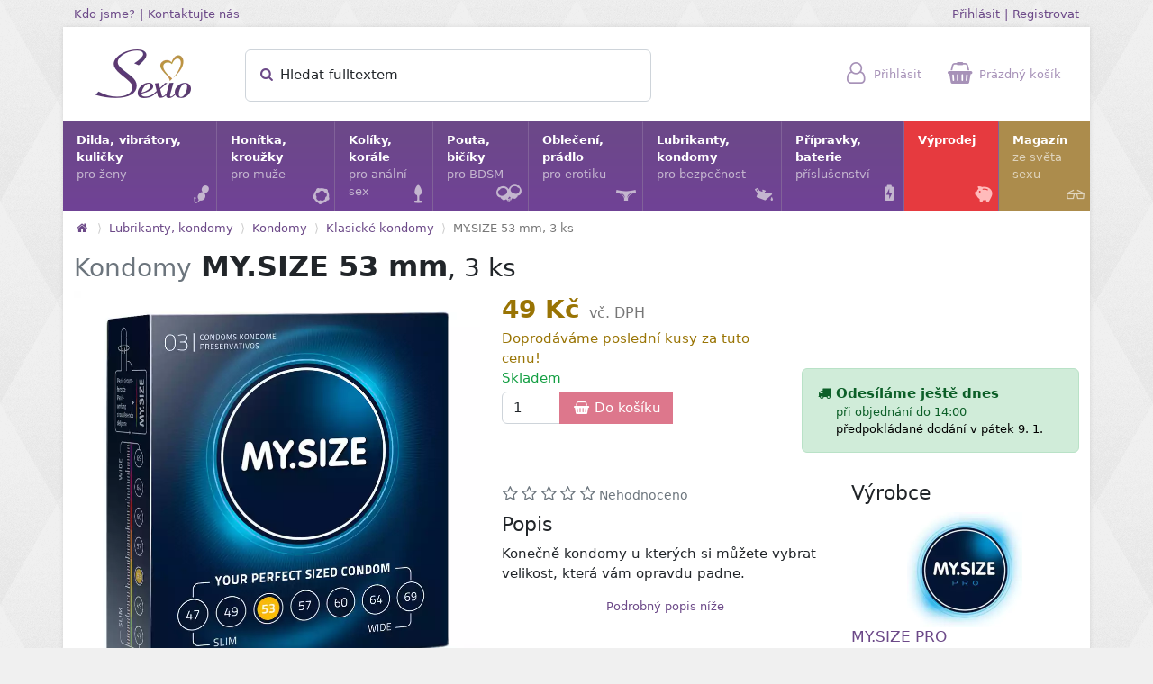

--- FILE ---
content_type: text/html; charset=utf-8
request_url: https://www.sexio.cz/p/610-kondomy-my-size-53-mm-3-ks
body_size: 20138
content:
<!DOCTYPE html>
<html lang="cs">
  <head>
    <meta charset="utf-8" />
    <meta name="viewport" content="width=device-width, initial-scale=1.0, maximum-scale=2.0">

    <title>MY.SIZE 53 mm, 3 ks - Sexio.cz</title>
    <meta name="description" content="Konečně kondomy u kterých si můžete vybrat velikost, která vám opravdu padne."/>
    <link rel="canonical" href="https://www.sexio.cz/p/610-kondomy-my-size-53-mm-3-ks" />
    
    

    <meta property="og:site_name" content="Sexio.cz | Online Sexshop" />
    <meta property="og:locale" content="cs_CZ" />
    <meta property="og:url" content="https://www.sexio.cz/p/610-kondomy-my-size-53-mm-3-ks" />
    <meta property="og:title" content="MY.SIZE 53 mm, 3 ks" />
    <meta property="og:description" content="Konečně kondomy u kterých si můžete vybrat velikost, která vám opravdu padne." />
    <meta property="og:type" content="product" />
      <meta property="og:image" content="https://www.sexio.cz/images/product_photo/photo/15129/preview_e7f524e3-0dc7-4558-9f4a-2acb94cd1d71.jpg" />
      <meta property="og:image:secure_url" content="https://www.sexio.cz/images/product_photo/photo/15129/preview_e7f524e3-0dc7-4558-9f4a-2acb94cd1d71.jpg" />
      <meta property="og:image:width" content="450" />
      <meta property="og:image:height" content="450" />

    <link rel="apple-touch-icon" sizes="57x57" href="/apple-touch-icon-57x57.png" />
    <link rel="apple-touch-icon" sizes="72x72" href="/apple-touch-icon-72x72.png" />
    <link rel="apple-touch-icon" sizes="114x114" href="/apple-touch-icon-114x114.png" />
    <link rel="apple-touch-icon" sizes="144x144" href="/apple-touch-icon-144x144.png" />
    <link rel="apple-touch-icon" sizes="120x120" href="/apple-touch-icon-120x120.png" />
    <link rel="apple-touch-icon" sizes="152x152" href="/apple-touch-icon-152x152.png" />
    <link rel="icon" type="image/png" href="/favicon-32x32.png" sizes="32x32" />
    <link rel="icon" type="image/png" href="/favicon-16x16.png" sizes="16x16" />
    <link rel="icon" href="/favicon.ico">
    <meta name="application-name" content="Sexio.cz"/>
    <meta name="msapplication-TileColor" content="#FFFFFF" />
    <meta name="msapplication-TileImage" content="/mstile-144x144.png" />
    <meta http-equiv="X-UA-Compatible" content="IE=edge">
    <meta name="theme-color" content="#6c4988">

    <link rel="stylesheet" href="/assets/store-e0894946c0768b55083842a37c9d812bd8c6a67d29acd60bdb5346121fbd3615.css" />
    <script src="/assets/store-78bdc26a27b930bfc51b09ea0b59c322f8d73c42cd693cabc07fbbc46abc5f24.js" defer="defer"></script>
    <meta name="csrf-param" content="authenticity_token" />
<meta name="csrf-token" content="uFNIHmPfrVQuCa450NuiAnXKXq12oQsBuhzLk0BQmDAEUbwtM7mgV-VYFjaTvJbNCKfiuL3fHtoOLS6WahQrFA" />
    
  </head>

  <body>


    <div class="container container-outer d-none d-lg-block">
      <div class="row">
        <div class="col">
          <a class="small" href="/kdo_jsme">Kdo jsme?</a>
          <small>|</small>
          <a class="small" href="/kontakt">Kontaktujte nás</a>
        </div>
        <div class="col text-end">
            <a class="small" href="/user_session/new">Přihlásit</a>
            <small>|</small>
            <a class="small" href="/ucet/new">Registrovat</a>
        </div>
      </div>
    </div>

    <div class="container-lg container-bordered">
      <div class="row" id="topbar">
        <div class="col-2 logo">
          <a href="https://www.sexio.cz/"><picture><source type="image/webp" srcset="/assets/sexio-a63125dfab5b79bac113f8e13184dfe2d3ce85084ef100bfc2f771286e479248.webp"><img width="106" height="54" alt="Sexio" title="Přejít na hlavní stránku" src="/assets/sexio-2a3dc83f94e0e9257605fa335cc8cf94d65f0f3f1aa44dd025068be2205e1eef.png" /></picture></a>
        </div>
        <div class="col-lg-5 search offcanvas-lg offcanvas-start" tabindex="-1" id="search-offcanvas">
          <div class="offcanvas-header">
            <div class="h5 offcanvas-title">Hledat</div>
            <button type="button" class="btn-close" data-bs-dismiss="offcanvas" data-bs-target="#search-offcanvas" aria-label="Zavřít"></button>
          </div>
          <div class="offcanvas-body d-block">
            <form id="quick-searcher" action="/hledat" accept-charset="UTF-8" method="get">
              <div class="form-floating">
                <input type="text" name="fulltext" id="quick-search-input" class="form-control" placeholder="Hledat fulltextem" autocomplete="off" />
                <label><span id="quick-search-status" class="show-this-xor-next"></span><span><i class="icon icon-search text-primary"></i> Hledat fulltextem</span></label>
                <button type="submit" class="btn" title="Hledat"><i class="icon icon-search text-primary"></i></button>
              </div>
              <div id="quick-search-results"><div class="my-2 mx-1">
  <div class="mb-3 mt-3">Hledá se</div>
    <a href="#" class="btn btn-light btn-xs rounded qs-term mb-3 me-2">vibrátor do kalhotek</a>
    <a href="#" class="btn btn-light btn-xs rounded qs-term mb-3 me-2">připínací penis</a>
    <a href="#" class="btn btn-light btn-xs rounded qs-term mb-3 me-2">mojo</a>
    <a href="#" class="btn btn-light btn-xs rounded qs-term mb-3 me-2">Tantus</a>
    <a href="#" class="btn btn-light btn-xs rounded qs-term mb-3 me-2">Satisfyer</a>
    <a href="#" class="btn btn-light btn-xs rounded qs-term mb-3 me-2">svíčka</a>
    <a href="#" class="btn btn-light btn-xs rounded qs-term mb-3 me-2">postroj</a>
    <a href="#" class="btn btn-light btn-xs rounded qs-term mb-3 me-2">Tenga egg</a>
    <a href="#" class="btn btn-light btn-xs rounded qs-term mb-3 me-2">bradavky</a>
    <a href="#" class="btn btn-light btn-xs rounded qs-term mb-3 me-2">tunel</a>
    <a href="#" class="btn btn-light btn-xs rounded qs-term mb-3 me-2">cockpin</a>
    <a href="#" class="btn btn-light btn-xs rounded qs-term mb-3 me-2">menstruační kalíšek</a>
    <a href="#" class="btn btn-light btn-xs rounded qs-term mb-3 me-2">prostata</a>
    <a href="#" class="btn btn-light btn-xs rounded qs-term mb-3 me-2">tanga</a>


</div>
</div>
</form>          </div>
        </div>
        <div class="col-10 col-lg-5 icons">
          <span id="topbar-search">
            <a data-bs-toggle="offcanvas" aria-label="Hledat" href="#search-offcanvas"><i class="icon icon-search"></i> <span class="topbar-icon-title">Hledat</span></a>
          </span>
          <span id="topbar-user">
              <a href="/user_session/new"><i class="icon icon-user"></i> <span class="topbar-icon-title">Přihlásit</span></a>
  <div class="topbar-popup px-3 py-3">
    <div class="h6">Přihlašte se <small>nebo si <a href="/ucet/new">Vytvořte účet</a></small></div>

    <form class="simple_form new_user_session" id="new_user_session" novalidate="novalidate" action="/user_session" accept-charset="UTF-8" method="post"><input type="hidden" name="authenticity_token" value="E45ajtK9YYkx196BOnTObqpPdFeoSh9t6PDdYOxiBQVyx3Zh_9MCA3hl0aPPn2e_ftw1q3XhVr-S2Wyyd7iwzg" autocomplete="off" />
      <div class="input-group input-group-sm mb-2 mt-3">
        <span class="input-group-text"><i class="icon icon-user"></i></span>
        <input class="string email required form-control" placeholder="Email" type="email" name="user_session[email]" />
      </div>

      <div class="input-group input-group-sm mb-2">
        <span class="input-group-text"><i class="icon icon-lock"></i></span>
        <input class="password required form-control" placeholder="Heslo" type="password" name="user_session[password]" />
      </div>

      <div class="text-start clearfix">
        <label class="form-check-label"><input name="user_session[remember_me]" type="hidden" value="0" autocomplete="off" /><input class="form-check-input" type="checkbox" value="1" name="user_session[remember_me]" /> Neodhlašovat</label>
        <input type="submit" name="commit" value="Přihlásit" class="btn btn-gold btn-sm float-end" data-disable-with="Přihlásit" />
      </div>
</form>
    <div class="mt-3"><a href="/reset_hesla/new">Zapomenuté heslo?</a></div>
    <div class="mt-2"><a href="/ucet/new">Vytvořit účet</a></div>
  </div>

          </span>
          <span id="topbar-cart">
              <a href="/objednavky/kosik"><i class="icon icon-shopping-basket"></i> <span class="topbar-icon-title">Prázdný košík</span></a>

          </span>
          <span id="topbar-menu">
            <a data-bs-toggle="offcanvas" aria-label="Hlavní menu" href="#mainmenu-offcanvas"><i class="icon icon-menu"></i></a>
          </span>
        </div>
      </div>

          <style type="text/css">        .category-icon-5 {
          background-size:160px 120px;
          background-image: url('/images/category/subicons/5/c99cc1f9-e3cf-42e1-a6d9-28fb1adddb58.png');
        }
        @supports (background-image: url('/images/category/subicons/5/webp_c99cc1f9-e3cf-42e1-a6d9-28fb1adddb58.webp')) {
          .category-icon-5 {
            background-image: url('/images/category/subicons/5/webp_c99cc1f9-e3cf-42e1-a6d9-28fb1adddb58.webp');
          }
        }
</style><div class="category-icon-preloader category-icon-5"></div>
          <style type="text/css">        .category-icon-8 {
          background-size:160px 40px;
          background-image: url('/images/category/subicons/8/e60b1ca8-8974-41b5-a3cf-39a3e1d250c2.png');
        }
        @supports (background-image: url('/images/category/subicons/8/webp_e60b1ca8-8974-41b5-a3cf-39a3e1d250c2.webp')) {
          .category-icon-8 {
            background-image: url('/images/category/subicons/8/webp_e60b1ca8-8974-41b5-a3cf-39a3e1d250c2.webp');
          }
        }
</style><div class="category-icon-preloader category-icon-8"></div>
          <style type="text/css">        .category-icon-4 {
          background-size:160px 120px;
          background-image: url('/images/category/subicons/4/33037b6b-68db-4ea0-9d9d-02b36ec4ea29.png');
        }
        @supports (background-image: url('/images/category/subicons/4/webp_33037b6b-68db-4ea0-9d9d-02b36ec4ea29.webp')) {
          .category-icon-4 {
            background-image: url('/images/category/subicons/4/webp_33037b6b-68db-4ea0-9d9d-02b36ec4ea29.webp');
          }
        }
</style><div class="category-icon-preloader category-icon-4"></div>
          <style type="text/css">        .category-icon-6 {
          background-size:160px 120px;
          background-image: url('/images/category/subicons/6/f3727862-263c-4341-8da8-084649227081.png');
        }
        @supports (background-image: url('/images/category/subicons/6/webp_f3727862-263c-4341-8da8-084649227081.webp')) {
          .category-icon-6 {
            background-image: url('/images/category/subicons/6/webp_f3727862-263c-4341-8da8-084649227081.webp');
          }
        }
</style><div class="category-icon-preloader category-icon-6"></div>
          <style type="text/css">        .category-icon-9 {
          background-size:160px 160px;
          background-image: url('/images/category/subicons/9/ec2aad22-3331-4f09-aa66-d7a5c6f9eb1d.png');
        }
        @supports (background-image: url('/images/category/subicons/9/webp_ec2aad22-3331-4f09-aa66-d7a5c6f9eb1d.webp')) {
          .category-icon-9 {
            background-image: url('/images/category/subicons/9/webp_ec2aad22-3331-4f09-aa66-d7a5c6f9eb1d.webp');
          }
        }
</style><div class="category-icon-preloader category-icon-9"></div>
          <style type="text/css">        .category-icon-3 {
          background-size:160px 120px;
          background-image: url('/images/category/subicons/3/2aa59c84-8030-4565-92e7-5c03119b7e1e.png');
        }
        @supports (background-image: url('/images/category/subicons/3/webp_2aa59c84-8030-4565-92e7-5c03119b7e1e.webp')) {
          .category-icon-3 {
            background-image: url('/images/category/subicons/3/webp_2aa59c84-8030-4565-92e7-5c03119b7e1e.webp');
          }
        }
</style><div class="category-icon-preloader category-icon-3"></div>
          <style type="text/css">        .category-icon-111 {
          background-size:160px 160px;
          background-image: url('/images/category/subicons/111/68253de1-3031-49b1-8b96-cba13d52678d.png');
        }
        @supports (background-image: url('/images/category/subicons/111/webp_68253de1-3031-49b1-8b96-cba13d52678d.webp')) {
          .category-icon-111 {
            background-image: url('/images/category/subicons/111/webp_68253de1-3031-49b1-8b96-cba13d52678d.webp');
          }
        }
</style><div class="category-icon-preloader category-icon-111"></div>
        <div class="offcanvas-lg offcanvas-start" tabindex="-1" id="mainmenu-offcanvas">
          <div class="offcanvas-header">
            <div class="h5 offcanvas-title">
              <a href="https://www.sexio.cz/"><picture><source type="image/webp" srcset="/assets/sexio_white-834f9a017518a212eb2d6e93dbf1bdcb95cd1a840d6ea0eb643c7e45cd825ec4.webp"><img width="66" height="34" alt="Sexio logo" title="Přejít na hlavní stránku" src="/assets/sexio_white-2bdcab9450f47df9f4e418b06935507ce6a1c291c141866562532ad2752107f9.png" /></picture></a>
            </div>
            <button type="button" class="btn-close btn-close-white" data-bs-dismiss="offcanvas" data-bs-target="#mainmenu-offcanvas" aria-label="Zavřít"></button>
          </div>
          <div class="offcanvas-body d-block">
            <ul id="mainmenu">
                <li>
                  <a href="/c/111-dilda-venusiny-kulicky-vibratory-pomucky-pro-zeny">
                    Dilda, vibrátory, kuličky<span>pro ženy</span>
                    <i class="icon icon-kegel-balls mainmenu-icon"></i>
</a>                    <div class="mainsubmenu row row-cols-1 row-cols-md-2 row-cols-lg-3 collapse">
                        <div class="col mainsubmenu-category">
                          <span class="category-icon category-icon-111" style="background-position:-40px -80px;"></span>
                          <a href="/c/128-dildo">Dildo</a>
                          <div class="mainsubmenu-links">
                            <a href="/c/35-klasicke-dildo">Dildo</a>, <a href="/c/12-oboustranne-dildo">Oboustranná dilda</a>, <a href="/c/89-dildo-s-prisavkou">Dilda s přísavkou</a>, <a href="/c/108-realisticke-dildo">Realistická dilda</a>, <a href="/c/87-sklenene-dildo">Skleněná dilda</a>, <a href="/c/11-pripinaci-penis-a-dildo-strap-on">Připínací penis a dildo - Strap-On</a>
                          </div>
                        </div>
                        <div class="col mainsubmenu-category">
                          <span class="category-icon category-icon-111" style="background-position:-120px -0px;"></span>
                          <a href="/c/129-vibratory">Vibrátory</a>
                          <div class="mainsubmenu-links">
                            <a href="/c/46-klasicke-vibratory">Klasické vibrátory</a>, <a href="/c/47-vroubkovane-vibratory">Vroubkované vibrátory</a>, <a href="/c/52-g-bod-stimulace">G-bod stimulace</a>, <a href="/c/57-mini-vibratory">Mini vibrátory</a>, <a href="/c/65-parovy-vibrator">Párové vibrátory</a>, <a href="/c/76-dvojita-stimulace">Dvojitá stimulace</a>, <a href="/c/90-vibratory-na-prst">Vibrátory na prst</a>, <a href="/c/167-navleky-na-vibratory">Návleky na vibrátory</a>
                          </div>
                        </div>
                        <div class="col mainsubmenu-category">
                          <span class="category-icon category-icon-111" style="background-position:-80px -80px;"></span>
                          <a href="/c/130-venusiny-kulicky-cesta-ke-zdravi">Venušiny kuličky</a>
                          <div class="mainsubmenu-links">
                            <a href="/c/34-venusiny-kulicky">Klasické venušiny kuličky</a>, <a href="/c/138-sady-venusinych-kulicek">Sady venušiných kuliček</a>, <a href="/c/190-chytre-venusiny-kulicky">Chytré venušiny kuličky</a>
                          </div>
                        </div>
                        <div class="col mainsubmenu-category">
                          <span class="category-icon category-icon-111" style="background-position:-40px -40px;"></span>
                          <a href="/c/131-drazdeni-klitorisu">Stimulace klitorisu</a>
                          <div class="mainsubmenu-links">
                            <a href="/c/104-womanizery">Womanizery</a>, <a href="/c/53-vibracni-stimulatory-klitorisu">Vibrační stimulátory klitorisu</a>, <a href="/c/193-pripravky-pro-stimulaci-klitorisu">Přípravky pro stimulaci klitorisu</a>
                          </div>
                        </div>
                        <div class="col mainsubmenu-category">
                          <span class="category-icon category-icon-111" style="background-position:-0px -40px;"></span>
                          <a href="/c/71-vibracni-vajicka">Vibrační vajíčka</a>
                          <div class="mainsubmenu-links">
                            
                          </div>
                        </div>
                        <div class="col mainsubmenu-category">
                          <span class="category-icon category-icon-111" style="background-position:-0px -120px;"></span>
                          <a href="/c/67-s-ovladanim-na-dalku">S ovládáním na dálku</a>
                          <div class="mainsubmenu-links">
                            <a href="/c/68-s-mobilni-aplikaci">S mobilní aplikací</a>, <a href="/c/168-s-dalkovym-ovladanim">S dálkovým ovládáním</a>
                          </div>
                        </div>
                        <div class="col mainsubmenu-category">
                          <span class="category-icon category-icon-111" style="background-position:-40px -0px;"></span>
                          <a href="/c/95-masazni-hlavice">Masážní hlavice</a>
                          <div class="mainsubmenu-links">
                            
                          </div>
                        </div>
                        <div class="col mainsubmenu-category">
                          <span class="category-icon category-icon-111" style="background-position:-0px -0px;"></span>
                          <a href="/c/55-desinfekce">Desinfekce</a>
                          <div class="mainsubmenu-links">
                            
                          </div>
                        </div>
                        <div class="col mainsubmenu-category">
                          <span class="category-icon category-icon-111" style="background-position:-120px -80px;"></span>
                          <a href="/c/132-klonovaci-sady">Klonovací sady</a>
                          <div class="mainsubmenu-links">
                            
                          </div>
                        </div>
                        <div class="col mainsubmenu-category">
                          <span class="category-icon category-icon-111" style="background-position:-80px -0px;"></span>
                          <a href="/c/155-navleky-na-prst">Návleky na prst</a>
                          <div class="mainsubmenu-links">
                            
                          </div>
                        </div>
                        <div class="col mainsubmenu-category">
                          <span class="category-icon category-icon-111" style="background-position:-80px -40px;"></span>
                          <a href="/c/184-feromony">Feromony</a>
                          <div class="mainsubmenu-links">
                            
                          </div>
                        </div>
                        <div class="col mainsubmenu-category">
                          <span class="category-icon category-icon-111" style="background-position:-120px -40px;"></span>
                          <a href="/c/199-menstruacni-kalisek">Menstruační kalíšky</a>
                          <div class="mainsubmenu-links">
                            
                          </div>
                        </div>
                        <div class="col mainsubmenu-category">
                          <span class="category-icon " style="background-image:none;"></span>
                          <a href="/c/201-vaginalni-dilatatory">Vaginální dilatátory</a>
                          <div class="mainsubmenu-links">
                            
                          </div>
                        </div>
                    </div>
                </li>
                <li>
                  <a href="/c/3-honitka-krouzky">
                    Honítka, kroužky<span>pro muže</span>
                    <i class="icon icon-cock-ring mainmenu-icon"></i>
</a>                    <div class="mainsubmenu row row-cols-1 row-cols-md-2 row-cols-lg-3 collapse">
                        <div class="col mainsubmenu-category">
                          <span class="category-icon category-icon-3" style="background-position:-120px -40px;"></span>
                          <a href="/c/41-masturbatory-a-umele-vaginy">Masturbátory a umělé vagíny</a>
                          <div class="mainsubmenu-links">
                            <a href="/c/197-umele-vaginy">Umělé vagíny</a>, <a href="/c/42-diskretni-masturbatory">Diskrétní masturbátory</a>, <a href="/c/164-honitka">Honítka</a>, <a href="/c/194-vibracni-masturbatory">Vibrační masturbátory</a>
                          </div>
                        </div>
                        <div class="col mainsubmenu-category">
                          <span class="category-icon category-icon-3" style="background-position:-0px -80px;"></span>
                          <a href="/c/13-erekcni-krouzky">Erekční kroužky</a>
                          <div class="mainsubmenu-links">
                            <a href="/c/14-klasicky-erekcni-krouzek">Klasický erekční kroužek</a>, <a href="/c/26-vibracni-krouzky">Vibrační kroužky</a>, <a href="/c/72-s-nastavitelnym-obvodem">S nastavitelným obvodem</a>, <a href="/c/97-vibracni-krouzky-s-nabijenim">Vibrační kroužky s nabíjením</a>, <a href="/c/148-jednorazove-vibracni-krouzky">Jednorázové vibrační kroužky</a>
                          </div>
                        </div>
                        <div class="col mainsubmenu-category">
                          <span class="category-icon category-icon-3" style="background-position:-40px -40px;"></span>
                          <a href="/c/117-stimulace-prostaty">Stimulace prostaty</a>
                          <div class="mainsubmenu-links">
                            <a href="/c/116-analni-vibracni-stimulatory">Anální vibrační stimulátory</a>
                          </div>
                        </div>
                        <div class="col mainsubmenu-category">
                          <span class="category-icon category-icon-3" style="background-position:-80px -0px;"></span>
                          <a href="/c/24-vakuove-pumpy">Vakuové pumpy</a>
                          <div class="mainsubmenu-links">
                            
                          </div>
                        </div>
                        <div class="col mainsubmenu-category">
                          <span class="category-icon category-icon-3" style="background-position:-80px -40px;"></span>
                          <a href="/c/166-navleky-na-penis">Návleky na penis</a>
                          <div class="mainsubmenu-links">
                            
                          </div>
                        </div>
                        <div class="col mainsubmenu-category">
                          <span class="category-icon category-icon-3" style="background-position:-120px -0px;"></span>
                          <a href="/c/127-koliky-do-penisu-dilatatory">Kolíky do penisu - dilatátory</a>
                          <div class="mainsubmenu-links">
                            
                          </div>
                        </div>
                        <div class="col mainsubmenu-category">
                          <span class="category-icon category-icon-3" style="background-position:-40px -0px;"></span>
                          <a href="/c/28-sady-pro-odliti-penisu">Sady pro odlévání penisu</a>
                          <div class="mainsubmenu-links">
                            
                          </div>
                        </div>
                        <div class="col mainsubmenu-category">
                          <span class="category-icon category-icon-3" style="background-position:-0px -0px;"></span>
                          <a href="/c/141-cistice-pomucek">Čističe pomůcek</a>
                          <div class="mainsubmenu-links">
                            
                          </div>
                        </div>
                        <div class="col mainsubmenu-category">
                          <span class="category-icon category-icon-3" style="background-position:-0px -40px;"></span>
                          <a href="/c/195-prodlouzeni-vydrze">Prodloužení výdrže</a>
                          <div class="mainsubmenu-links">
                            
                          </div>
                        </div>
                    </div>
                </li>
                <li>
                  <a href="/c/4-koliky-korale">
                    Kolíky, korále<span>pro anální sex</span>
                    <i class="icon icon-butt-plug mainmenu-icon"></i>
</a>                    <div class="mainsubmenu row row-cols-1 row-cols-md-2 row-cols-lg-3 collapse">
                        <div class="col mainsubmenu-category">
                          <span class="category-icon category-icon-4" style="background-position:-0px -80px;"></span>
                          <a href="/c/75-analni-koliky">Anální kolíky</a>
                          <div class="mainsubmenu-links">
                            <a href="/c/203-analni-koliky-pro-zacatecniky">Anální kolíky pro začátečníky</a>, <a href="/c/88-sklenene-koliky">Skleněné kolíky</a>, <a href="/c/152-vibracni-analni-koliky">Vibrační anální kolíky</a>, <a href="/c/165-analni-tunely">Anální tunely</a>, <a href="/c/175-analni-koliky-bez-vibraci">Anální kolíky bez vibrací</a>, <a href="/c/202-sady-analnich-koliku">Sady análních kolíků</a>, <a href="/c/205-silikonove-analni-koliky">Silikonové anální kolíky</a>, <a href="/c/206-nafukovaci-analni-koliky">Nafukovací anální kolíky</a>
                          </div>
                        </div>
                        <div class="col mainsubmenu-category">
                          <span class="category-icon category-icon-4" style="background-position:-120px -40px;"></span>
                          <a href="/c/204-analni-sperky">Anální šperky</a>
                          <div class="mainsubmenu-links">
                            
                          </div>
                        </div>
                        <div class="col mainsubmenu-category">
                          <span class="category-icon category-icon-4" style="background-position:-40px -0px;"></span>
                          <a href="/c/37-analni-korale-analni-kulicky">Anální korále</a>
                          <div class="mainsubmenu-links">
                            
                          </div>
                        </div>
                        <div class="col mainsubmenu-category">
                          <span class="category-icon category-icon-4" style="background-position:-0px -0px;"></span>
                          <a href="/c/36-analni-vibratory">Anální vibrátory</a>
                          <div class="mainsubmenu-links">
                            
                          </div>
                        </div>
                        <div class="col mainsubmenu-category">
                          <span class="category-icon category-icon-4" style="background-position:-40px -80px;"></span>
                          <a href="/c/44-stimulatory-prostaty">Stimulátory prostaty</a>
                          <div class="mainsubmenu-links">
                            
                          </div>
                        </div>
                        <div class="col mainsubmenu-category">
                          <span class="category-icon category-icon-4" style="background-position:-0px -40px;"></span>
                          <a href="/c/112-klystyr">Klystýr</a>
                          <div class="mainsubmenu-links">
                            
                          </div>
                        </div>
                        <div class="col mainsubmenu-category">
                          <span class="category-icon category-icon-4" style="background-position:-80px -0px;"></span>
                          <a href="/c/91-analni-tunely-a-xxl-analni-koliky">Anální tunely a XXL anální kolíky</a>
                          <div class="mainsubmenu-links">
                            
                          </div>
                        </div>
                        <div class="col mainsubmenu-category">
                          <span class="category-icon category-icon-4" style="background-position:-120px -0px;"></span>
                          <a href="/c/113-lubrikacni-gely-pro-analni-sex">Lubrikační gely pro anální hrátky</a>
                          <div class="mainsubmenu-links">
                            <a href="/c/114-silikonove-lubrikanty-pro-analni-hratky">Silikonové lubrikanty pro anální hrátky</a>, <a href="/c/29-vodni-lubrikanty-pro-analni-hratky">Vodní lubrikanty pro anální hrátky</a>, <a href="/c/145-senzitivni-lubrikanty-vhodne-pro-analni-sex">Senzitivní lubrikanty vhodné pro anální sex</a>, <a href="/c/149-vazeliny-pro-analni-sex">Vazelíny pro anální sex</a>, <a href="/c/153-hybridni-lubrikanty-pro-analni-sex">Hybridní lubrikanty pro anální sex</a>
                          </div>
                        </div>
                        <div class="col mainsubmenu-category">
                          <span class="category-icon category-icon-4" style="background-position:-40px -40px;"></span>
                          <a href="/c/142-dezinfekce-analnich-pomucek">Dezinfekce análních pomůcek</a>
                          <div class="mainsubmenu-links">
                            
                          </div>
                        </div>
                        <div class="col mainsubmenu-category">
                          <span class="category-icon category-icon-4" style="background-position:-80px -40px;"></span>
                          <a href="/c/188-analni-dilda">Anální dilda</a>
                          <div class="mainsubmenu-links">
                            
                          </div>
                        </div>
                        <div class="col mainsubmenu-category">
                          <span class="category-icon category-icon-4" style="background-position:-80px -80px;"></span>
                          <a href="/c/151-snizeni-citlivosti">Snížení citlivosti</a>
                          <div class="mainsubmenu-links">
                            
                          </div>
                        </div>
                    </div>
                </li>
                <li>
                  <a href="/c/5-pouta-biciky">
                    Pouta, bičíky<span>pro BDSM</span>
                    <i class="icon icon-handcuffs mainmenu-icon"></i>
</a>                    <div class="mainsubmenu row row-cols-1 row-cols-md-2 row-cols-lg-3 collapse">
                        <div class="col mainsubmenu-category">
                          <span class="category-icon category-icon-5" style="background-position:-40px -0px;"></span>
                          <a href="/c/38-pouta">Pouta</a>
                          <div class="mainsubmenu-links">
                            <a href="/c/40-pouta-na-tyci">Pouta na tyči</a>
                          </div>
                        </div>
                        <div class="col mainsubmenu-category">
                          <span class="category-icon category-icon-5" style="background-position:-80px -80px;"></span>
                          <a href="/c/173-spanking-vyprask">Spanking - výprask</a>
                          <div class="mainsubmenu-links">
                            <a href="/c/31-biciky">Bičíky</a>, <a href="/c/32-placadla">Plácadla</a>, <a href="/c/174-dutky">Důtky</a>
                          </div>
                        </div>
                        <div class="col mainsubmenu-category">
                          <span class="category-icon category-icon-5" style="background-position:-120px -0px;"></span>
                          <a href="/c/50-masky-na-oci">Masky na oči</a>
                          <div class="mainsubmenu-links">
                            
                          </div>
                        </div>
                        <div class="col mainsubmenu-category">
                          <span class="category-icon category-icon-5" style="background-position:-80px -0px;"></span>
                          <a href="/c/39-obojky-a-voditka">Obojky a vodítka</a>
                          <div class="mainsubmenu-links">
                            
                          </div>
                        </div>
                        <div class="col mainsubmenu-category">
                          <span class="category-icon category-icon-5" style="background-position:-0px -80px;"></span>
                          <a href="/c/125-provazy-a-lana">Provazy a lana</a>
                          <div class="mainsubmenu-links">
                            
                          </div>
                        </div>
                        <div class="col mainsubmenu-category">
                          <span class="category-icon category-icon-5" style="background-position:-0px -40px;"></span>
                          <a href="/c/66-bondage-svazovani">Bondage - svazování</a>
                          <div class="mainsubmenu-links">
                            
                          </div>
                        </div>
                        <div class="col mainsubmenu-category">
                          <span class="category-icon category-icon-5" style="background-position:-0px -0px;"></span>
                          <a href="/c/99-svorky-na-klitoris">Svorky na klitoris</a>
                          <div class="mainsubmenu-links">
                            
                          </div>
                        </div>
                        <div class="col mainsubmenu-category">
                          <span class="category-icon category-icon-5" style="background-position:-40px -40px;"></span>
                          <a href="/c/69-prisavky-a-svorky-na-bradavky">Přísavky a svorky na bradavky</a>
                          <div class="mainsubmenu-links">
                            
                          </div>
                        </div>
                        <div class="col mainsubmenu-category">
                          <span class="category-icon category-icon-5" style="background-position:-80px -40px;"></span>
                          <a href="/c/77-roubiky">Roubíky</a>
                          <div class="mainsubmenu-links">
                            
                          </div>
                        </div>
                        <div class="col mainsubmenu-category">
                          <span class="category-icon category-icon-5" style="background-position:-120px -40px;"></span>
                          <a href="/c/107-koliky-do-penisu">Kolíky do penisu</a>
                          <div class="mainsubmenu-links">
                            
                          </div>
                        </div>
                        <div class="col mainsubmenu-category">
                          <span class="category-icon category-icon-5" style="background-position:-40px -80px;"></span>
                          <a href="/c/126-lechtadla-a-simratka">Lechtadla a šimrátka</a>
                          <div class="mainsubmenu-links">
                            
                          </div>
                        </div>
                    </div>
                </li>
                <li>
                  <a href="/c/6-obleceni-pradlo">
                    Oblečení, prádlo<span>pro erotiku</span>
                    <i class="icon icon-panties mainmenu-icon"></i>
</a>                    <div class="mainsubmenu row row-cols-1 row-cols-md-2 row-cols-lg-3 collapse">
                        <div class="col mainsubmenu-category">
                          <span class="category-icon category-icon-6" style="background-position:-80px -80px;"></span>
                          <a href="/c/182-sety-kostymy">Sety, kostýmy</a>
                          <div class="mainsubmenu-links">
                            
                          </div>
                        </div>
                        <div class="col mainsubmenu-category">
                          <span class="category-icon category-icon-6" style="background-position:-40px -40px;"></span>
                          <a href="/c/86-saty">Šaty</a>
                          <div class="mainsubmenu-links">
                            
                          </div>
                        </div>
                        <div class="col mainsubmenu-category">
                          <span class="category-icon category-icon-6" style="background-position:-0px -40px;"></span>
                          <a href="/c/85-overaly">Overaly</a>
                          <div class="mainsubmenu-links">
                            
                          </div>
                        </div>
                        <div class="col mainsubmenu-category">
                          <span class="category-icon category-icon-6" style="background-position:-120px -80px;"></span>
                          <a href="/c/176-tanga-a-kalhotky">Tanga a kalhotky</a>
                          <div class="mainsubmenu-links">
                            <a href="/c/98-kalhotky">Kalhotky</a>, <a href="/c/177-tanga">Tanga</a>
                          </div>
                        </div>
                        <div class="col mainsubmenu-category">
                          <span class="category-icon category-icon-6" style="background-position:-120px -40px;"></span>
                          <a href="/c/96-kosilky">Košilky</a>
                          <div class="mainsubmenu-links">
                            
                          </div>
                        </div>
                        <div class="col mainsubmenu-category">
                          <span class="category-icon category-icon-6" style="background-position:-40px -80px;"></span>
                          <a href="/c/124-body">Body</a>
                          <div class="mainsubmenu-links">
                            
                          </div>
                        </div>
                        <div class="col mainsubmenu-category">
                          <span class="category-icon category-icon-6" style="background-position:-80px -0px;"></span>
                          <a href="/c/102-puncochy">Punčochy a ponožky</a>
                          <div class="mainsubmenu-links">
                            
                          </div>
                        </div>
                        <div class="col mainsubmenu-category">
                          <span class="category-icon category-icon-6" style="background-position:-80px -40px;"></span>
                          <a href="/c/92-masky-na-oci-a-oblicej">Masky na oči a obličej</a>
                          <div class="mainsubmenu-links">
                            
                          </div>
                        </div>
                        <div class="col mainsubmenu-category">
                          <span class="category-icon category-icon-6" style="background-position:-0px -80px;"></span>
                          <a href="/c/101-eroticke-sperky">Erotické šperky</a>
                          <div class="mainsubmenu-links">
                            
                          </div>
                        </div>
                        <div class="col mainsubmenu-category">
                          <span class="category-icon category-icon-6" style="background-position:-120px -0px;"></span>
                          <a href="/c/49-ozdoby-na-bradavky-lepici">Ozdoby na bradavky - lepící</a>
                          <div class="mainsubmenu-links">
                            
                          </div>
                        </div>
                        <div class="col mainsubmenu-category">
                          <span class="category-icon category-icon-6" style="background-position:-40px -0px;"></span>
                          <a href="/c/198-rukavice">Rukavice</a>
                          <div class="mainsubmenu-links">
                            
                          </div>
                        </div>
                        <div class="col mainsubmenu-category">
                          <span class="category-icon category-icon-6" style="background-position:-0px -0px;"></span>
                          <a href="/c/200-panske-pradlo">Pánské spodní prádlo</a>
                          <div class="mainsubmenu-links">
                            
                          </div>
                        </div>
                    </div>
                </li>
                <li>
                  <a href="/c/8-lubrikanty-kondomy">
                    Lubrikanty, kondomy<span>pro bezpečnost</span>
                    <i class="icon icon-oil mainmenu-icon"></i>
</a>                    <div class="mainsubmenu row row-cols-1 row-cols-md-2 row-cols-lg-3 collapse">
                        <div class="col mainsubmenu-category">
                          <span class="category-icon category-icon-8" style="background-position:-120px -0px;"></span>
                          <a href="/c/196-lubrikacni-gely-a-oleje">Lubrikační gely a oleje</a>
                          <div class="mainsubmenu-links">
                            <a href="/c/20-vodni-lubrikacni-gely">Vodní lubrikační gely</a>, <a href="/c/25-silikonove-lubrikacni-gely">Silikonové lubrikační gely</a>, <a href="/c/78-organicke-lubrikacni-gely">Organické lubrikační gely</a>, <a href="/c/154-hybridni-lubrikacni-gely">Hybridní lubrikační gely</a>, <a href="/c/147-lubrikacni-gely-pro-citlivou-pokozku">Lubrikační gel pro citlivou pokožku</a>, <a href="/c/79-ochucene-lubrikacni-gely">Ochucené lubrikační gely</a>, <a href="/c/80-hrejive-lubrikanty">Hřejivé lubrikační gely</a>, <a href="/c/81-chladici-lubrikanty">Chladící lubrikační gely</a>, <a href="/c/150-vazeliny">Vazelíny</a>, <a href="/c/185-lubrikacni-gely-pro-analni-sex">Anální lubrikanty a vazelíny</a>
                          </div>
                        </div>
                        <div class="col mainsubmenu-category">
                          <span class="category-icon category-icon-8" style="background-position:-40px -0px;"></span>
                          <a href="/c/157-kondomy">Kondomy</a>
                          <div class="mainsubmenu-links">
                            <a href="/c/160-klasicke-kondomy">Klasické kondomy</a>, <a href="/c/161-extra-tenke">Extra tenké</a>, <a href="/c/162-s-prichuti">S příchutí</a>, <a href="/c/163-s-vroubkovanim">S vroubkováním</a>, <a href="/c/169-extra-male">Extra malé</a>, <a href="/c/170-extra-velke">Extra velké</a>, <a href="/c/171-bezpecnejsi">Bezpečnější</a>, <a href="/c/172-zenske-kondomy">Ženské kondomy</a>, <a href="/c/159-velka-baleni">Velká balení</a>
                          </div>
                        </div>
                        <div class="col mainsubmenu-category">
                          <span class="category-icon category-icon-8" style="background-position:-0px -0px;"></span>
                          <a href="/c/82-vse-pro-masaz">Vše pro masáž</a>
                          <div class="mainsubmenu-links">
                            <a href="/c/187-masazni-oleje">Masážní oleje</a>, <a href="/c/83-masazni-svicky">Masážní svíčky</a>, <a href="/c/140-pristroje-pro-masaz">Přístroje pro masáž</a>, <a href="/c/156-lubrikanty-vhodne-pro-masaz">Lubrikanty vhodné pro masáž</a>, <a href="/c/136-romantika">Romantika</a>
                          </div>
                        </div>
                        <div class="col mainsubmenu-category">
                          <span class="category-icon category-icon-8" style="background-position:-80px -0px;"></span>
                          <a href="/c/189-pripravky-pro-drazdeni-klitorisu">Přípravky pro dráždění klitorisu</a>
                          <div class="mainsubmenu-links">
                            
                          </div>
                        </div>
                    </div>
                </li>
                <li>
                  <a href="/c/9-pripravky-baterie">
                    Přípravky, baterie<span>příslušenství</span>
                    <i class="icon icon-battery mainmenu-icon"></i>
</a>                    <div class="mainsubmenu row row-cols-1 row-cols-md-2 row-cols-lg-3 collapse">
                        <div class="col mainsubmenu-category">
                          <span class="category-icon category-icon-9" style="background-position:-80px -40px;"></span>
                          <a href="/c/106-prislusenstvi">Příslušenství</a>
                          <div class="mainsubmenu-links">
                            
                          </div>
                        </div>
                        <div class="col mainsubmenu-category">
                          <span class="category-icon category-icon-9" style="background-position:-0px -0px;"></span>
                          <a href="/c/178-baterie">Baterie</a>
                          <div class="mainsubmenu-links">
                            <a href="/c/179-obycejne-a-alkalicke">Obyčejné a alkalické</a>, <a href="/c/180-nabijeci-baterie">Nabíjecí baterie</a>, <a href="/c/181-nabijecky">Nabíječky</a>
                          </div>
                        </div>
                        <div class="col mainsubmenu-category">
                          <span class="category-icon category-icon-9" style="background-position:-40px -120px;"></span>
                          <a href="/c/144-hygienicka-cistota">Hygienická čistota</a>
                          <div class="mainsubmenu-links">
                            
                          </div>
                        </div>
                        <div class="col mainsubmenu-category">
                          <span class="category-icon category-icon-9" style="background-position:-40px -80px;"></span>
                          <a href="/c/121-intimni-hygiena">Intimní hygiena</a>
                          <div class="mainsubmenu-links">
                            
                          </div>
                        </div>
                        <div class="col mainsubmenu-category">
                          <span class="category-icon category-icon-9" style="background-position:-0px -40px;"></span>
                          <a href="/c/59-afrodiziaka-a-feromony">Afrodiziaka a feromony</a>
                          <div class="mainsubmenu-links">
                            
                          </div>
                        </div>
                        <div class="col mainsubmenu-category">
                          <span class="category-icon category-icon-9" style="background-position:-0px -80px;"></span>
                          <a href="/c/122-eroticky-sperk">Erotické šperky</a>
                          <div class="mainsubmenu-links">
                            
                          </div>
                        </div>
                        <div class="col mainsubmenu-category">
                          <span class="category-icon category-icon-9" style="background-position:-80px -0px;"></span>
                          <a href="/c/64-malovani-na-telo">Malování na tělo</a>
                          <div class="mainsubmenu-links">
                            
                          </div>
                        </div>
                        <div class="col mainsubmenu-category">
                          <span class="category-icon category-icon-9" style="background-position:-80px -80px;"></span>
                          <a href="/c/123-potreby-pro-masaz">Potřeby pro masáž</a>
                          <div class="mainsubmenu-links">
                            <a href="/c/139-masazni-stroje">Masážní stroje</a>
                          </div>
                        </div>
                        <div class="col mainsubmenu-category">
                          <span class="category-icon category-icon-9" style="background-position:-120px -40px;"></span>
                          <a href="/c/100-telove-pudry">Tělové pudry</a>
                          <div class="mainsubmenu-links">
                            
                          </div>
                        </div>
                        <div class="col mainsubmenu-category">
                          <span class="category-icon category-icon-9" style="background-position:-120px -0px;"></span>
                          <a href="/c/51-lechtadla-a-drazdidla">Lechtadla a dráždidla</a>
                          <div class="mainsubmenu-links">
                            
                          </div>
                        </div>
                        <div class="col mainsubmenu-category">
                          <span class="category-icon category-icon-9" style="background-position:-0px -120px;"></span>
                          <a href="/c/133-klonovaci-sady">Klonovací sady</a>
                          <div class="mainsubmenu-links">
                            
                          </div>
                        </div>
                        <div class="col mainsubmenu-category">
                          <span class="category-icon category-icon-9" style="background-position:-120px -80px;"></span>
                          <a href="/c/135-romantika">Romantika</a>
                          <div class="mainsubmenu-links">
                            
                          </div>
                        </div>
                        <div class="col mainsubmenu-category">
                          <span class="category-icon category-icon-9" style="background-position:-40px -40px;"></span>
                          <a href="/c/110-darkove-sady">Dárkové sady</a>
                          <div class="mainsubmenu-links">
                            
                          </div>
                        </div>
                        <div class="col mainsubmenu-category">
                          <span class="category-icon category-icon-9" style="background-position:-80px -120px;"></span>
                          <a href="/c/183-feromony">Feromony</a>
                          <div class="mainsubmenu-links">
                            
                          </div>
                        </div>
                        <div class="col mainsubmenu-category">
                          <span class="category-icon category-icon-9" style="background-position:-40px -0px;"></span>
                          <a href="/c/16-klystyr">Klystýr</a>
                          <div class="mainsubmenu-links">
                            
                          </div>
                        </div>
                    </div>
                </li>
                <li class="mainmenu-outlet">
                  <a href="/vyprodej">
                    Výprodej<span></span>
                    <i class="icon icon-piggy-bank mainmenu-icon"></i>
</a>                </li>
              <li class="mainmenu-blog">
                <a href="/magazin">
                  Magazín<span>ze světa sexu</span>
                  <i class="icon icon-glasses mainmenu-icon"></i>
</a>              </li>
            </ul>
          </div>
        </div>

      <div class="row">

        <div class="col-lg-12 contentbar">


          
            <script type="application/ld+json">
            {
              "@context": "http://schema.org",
              "@type": "BreadcrumbList",
              "itemListElement": [{"@type":"ListItem","position":1,"name":"Sexio.cz","item":"https://www.sexio.cz/"},{"@type":"ListItem","position":2,"name":"Lubrikanty, kondomy","item":"https://www.sexio.cz/c/8-lubrikanty-kondomy"},{"@type":"ListItem","position":3,"name":"Kondomy","item":"https://www.sexio.cz/c/157-kondomy"},{"@type":"ListItem","position":4,"name":"Klasické kondomy","item":"https://www.sexio.cz/c/160-klasicke-kondomy"},{"@type":"ListItem","position":5,"name":"MY.SIZE 53 mm, 3 ks","item":"https://www.sexio.cz/c/160-klasicke-kondomy/p/610-kondomy-my-size-53-mm-3-ks"}]
            }
            </script>
            <ol class="breadcrumb breadcrumb-wide"><li><a aria-label="Na hlavní stránku" href="/"><i class="icon icon-home"></i></a></li><li><a href="/c/8-lubrikanty-kondomy">Lubrikanty, kondomy</a></li><li><a href="/c/157-kondomy">Kondomy</a></li><li><a href="/c/160-klasicke-kondomy">Klasické kondomy</a></li><li><a href="/c/160-klasicke-kondomy/p/610-kondomy-my-size-53-mm-3-ks">MY.SIZE 53 mm, 3 ks</a></li></ol><ol class="breadcrumb breadcrumb-slim"><li><a href="/"><i class="icon icon-home"></i></a></li><li class="jumping"><a href="/c/160-klasicke-kondomy"><i class="icon icon-angle-double-up"></i> Klasické kondomy</a></li></ol>

          <div class="clear"></div>

          <div id="flash_messages">
            
          </div>

          

<script type="application/ld+json">
{
  "@context": "http://schema.org/",
  "@type": "Product",
  "name": "Kondomy MY.SIZE 53 mm, 3 ks",
  "image": ["https://www.sexio.cz/images/product_photo/photo/15129/preview_e7f524e3-0dc7-4558-9f4a-2acb94cd1d71.jpg"],
  "description": "Konečně kondomy u kterých si můžete vybrat velikost, která vám opravdu padne.",
  "sku": "610",
  "gtin13": "4025838403539",
  "brand": {
    "@type": "Brand",
    "name": "MY.SIZE PRO",
    "logo": "https://www.sexio.cz/images/brand/logo/138/f32ea3e8-ed64-4cec-9511-401fa7a49f3e.jpg"
  },
  "offers": {
    "@type": "Offer",
    "priceCurrency": "CZK",
    "price": "49.0",
    "url": "https://www.sexio.cz/p/610-kondomy-my-size-53-mm-3-ks",
    "itemCondition": "http://schema.org/NewCondition",
    "availability": "http://schema.org/InStock",
    "priceValidUntil": "2026-01-15",
    "shippingDetails": {
      "@type": "OfferShippingDetails",
      "shippingRate": {
        "@type": "MonetaryAmount",
        "value": "86",
        "currency": "CZK"
      },
      "shippingDestination": {
        "@type": "DefinedRegion",
        "addressCountry": "CZ"
      },
      "deliveryTime": {
        "@type": "ShippingDeliveryTime",
        "handlingTime": {
          "@type": "QuantitativeValue",
          "minValue": "0",
          "maxValue": "1",
          "unitCode": "d"
        },
        "transitTime": {
          "@type": "QuantitativeValue",
          "minValue": "1",
          "maxValue": "2",
          "unitCode": "d"
        },
        "cutOffTime": "14:00:00+01:00",
        "businessDays": {
          "@type": "OpeningHoursSpecification",
          "dayOfWeek": ["https://schema.org/Monday", "https://schema.org/Tuesday", "https://schema.org/Wednesday", "https://schema.org/Thursday", "https://schema.org/Friday"]
        }
      }
    }
  }
}
</script>

<div class="row product-shipping-info-1" id="product_610">
  <div class="col-12 order-1 order-sm-0">
    <h1>
      <div class="text-muted small d-sm-inline">Kondomy</div>
      <strong>MY.SIZE 53 mm</strong><span class="small">, 3 ks</span>
    </h1>
  </div>
  <div class="col-sm-5 order-0 order-sm-1" id="product_gallery">
    
    <div class="visualizer">
      <div class="visualizer-inner">
          <div class="visualizer-item active">
            <a href="/images/product_photo/photo/15129/e7f524e3-0dc7-4558-9f4a-2acb94cd1d71.jpg">
              <picture><source type="image/webp" srcset="/images/product_photo/photo/15129/preview_webp_e7f524e3-0dc7-4558-9f4a-2acb94cd1d71.webp"><img width="450" height="450" alt="Náhled produktu Kondomy MY.SIZE 53 mm, 3 ks" title="Kondomy MY.SIZE 53 mm, 3 ks" src="/images/product_photo/photo/15129/preview_e7f524e3-0dc7-4558-9f4a-2acb94cd1d71.jpg" /></picture>
</a>          </div>
      </div>
    </div>
    <div class="row row-cols-5 row-cols-lg-6 g-1 d-none d-sm-flex mt-1 visualizer-thumbnails">
        <a class="col" href="/images/product_photo/photo/15129/e7f524e3-0dc7-4558-9f4a-2acb94cd1d71.jpg">
          <picture><source type="image/webp" srcset="/images/product_photo/photo/15129/thumb64_webp_e7f524e3-0dc7-4558-9f4a-2acb94cd1d71.webp"><img width="64" height="64" alt="Miniatura náhledu produktu" title="Kondomy MY.SIZE 53 mm, 3 ks" class="img-thumbnail img-fluid" src="/images/product_photo/photo/15129/thumb64_e7f524e3-0dc7-4558-9f4a-2acb94cd1d71.jpg" /></picture>
</a>    </div>
  </div>

  <div class="col-sm-7 order-2">
    <div class="d-md-none"><div class="product-rating none"><span class="product-rating-stars"><i class="icon icon-star-empty"></i><i class="icon icon-star-empty"></i><i class="icon icon-star-empty"></i><i class="icon icon-star-empty"></i><i class="icon icon-star-empty"></i></span><span class="product-rating-info">Nehodnoceno</span></div></div>
    <div class="row">
      <div class="col-md-6 text-end--md">
        <div class="float-start d-md-none">
          <span class="products-favourite"></span>
        </div>
          <div id="product-price" class="text-warning">49&nbsp;Kč <small>vč. DPH</small></div>
            <div class="text-warning text-bold">Doprodáváme poslední kusy za tuto cenu!</div>
      </div>
      <div class="col-md-6">
      </div>
    </div>

      <div class="row">
        <div class="col-md-6">
          <div class="d-flex d-md-block align-items-end mb-3">
            <div class="flex-shrink-1 flex-grow-1 me-3 text-end--md">
              <span class="text-success">Skladem</span>
            </div>
            <div class="products-cart mt-1 flex-shrink-0">
              <form class="cart-button" action="/cart/610-kondomy-my-size-53-mm-3-ks" accept-charset="UTF-8" data-remote="true" method="post"><input type="hidden" name="authenticity_token" value="w3kYrDQs2zPWuflBrWZ24gW74p1vr1Owfwkr_7mUMCL-CF_yPDDnVDbaz3hSHpDx03loY4NDNHogzwHGcIzbVQ" autocomplete="off" /><input type="hidden" name="big" value="true" autocomplete="off" /><div class="input-group" style="width:190px;"><input type="number" name="number" value="1" inputmode="numeric" class="form-control cart-button-amount" aria-label="Množství" data-product-id="610" data-max="1" /><button name="act" type="submit" value="add" class="btn  btn-important"><i class="icon icon-shopping-basket"></i><span class="less-important"> Do košíku</span></button></div></form>
            </div>
          </div>
        </div>
        <div class="col-md-6">
          <div class="alert alert-success shipping-info-1"><i class="icon icon-truck"></i> <strong>Odesíláme ještě dnes</strong><div class="shipping-info-sub">při objednání do 14:00</div><div class="shipping-info-sub-black">předpokládané dodání v&nbsp;pátek&nbsp;9.&nbsp;1.</div></div><div class="alert alert-danger shipping-info-2"><i class="icon icon-truck"></i> <strong>Požadované množství není dostupné</strong><div class="shipping-info-sub-black">zboží se doprodává a není možné objednat dané množství</div></div>
        </div>
      </div>

    <ul class="nav nav-pills mb-3 d-none d-md-flex">
      <li class="products-favourite"></li>
      <!--li><a href="#" style="text-align: center;"><span class="fa fa-share-alt fa-stack" aria-hidden="true"></span><br/><small>Sdílet</small></a></li-->
    </ul>

    <div class="row">
      <div class="col-sm-7">
        <div class="d-none d-md-block"><div class="product-rating none"><span class="product-rating-stars"><i class="icon icon-star-empty"></i><i class="icon icon-star-empty"></i><i class="icon icon-star-empty"></i><i class="icon icon-star-empty"></i><i class="icon icon-star-empty"></i></span><span class="product-rating-info">Nehodnoceno</span></div></div>
        <div class="h3">Popis</div>
        <p class="text-justify">Konečně kondomy u kterých si můžete vybrat velikost, která vám opravdu padne.</p>
        <p class="text-center small">
          <a href="#product-description" class="anchor-link">Podrobný popis níže</a>
        </p>
          <div class="list-group mb-3 d-flex d-lg-none">
            <a class="list-group-item list-group-item-action" href="#product-variants-offcanvas" data-bs-toggle="offcanvas">
                <picture><source type="image/webp" srcset="/images/product_photo/photo/15136/transparent64_webp_dd405c7e-db7b-4fb0-95e8-b414bdc7b10a.webp"><img width="32" height="32" alt="Miniatura náhledu produktu" title="Kondomy MY.SIZE 53 mm, 10 ks" src="/images/product_photo/photo/15136/transparent64_dd405c7e-db7b-4fb0-95e8-b414bdc7b10a.png" /></picture>
              <strong class="d-sm-block dl-lg-inline">1 další varianta</strong>
            </a>
          </div>

      </div>
      <div class="col-sm-5">
          <div class="h3">Výrobce</div>
          <div class="d-md-flex justify-content-center align-items-center w-100">
            <a aria-label="MY.SIZE PRO" class="d-none d-sm-block" href="/znacky/138-my-size-pro"><picture><source type="image/webp" srcset="/images/brand/logo/138/thumb_webp_f32ea3e8-ed64-4cec-9511-401fa7a49f3e.webp"><img width="128" height="128" alt="Logo značky MY.SIZE PRO" title="MY.SIZE PRO" class="img-fluid" src="/images/brand/logo/138/thumb_f32ea3e8-ed64-4cec-9511-401fa7a49f3e.jpg" /></picture></a>
          </div>
          <a aria-label="MY.SIZE PRO" href="/znacky/138-my-size-pro"><picture><source type="image/webp" srcset="/images/brand/logo/138/thumb_webp_f32ea3e8-ed64-4cec-9511-401fa7a49f3e.webp"><img width="64" height="64" class="float-start me-3 mb-3 d-sm-none" alt="Logo značky MY.SIZE PRO" title="MY.SIZE PRO" src="/images/brand/logo/138/thumb_f32ea3e8-ed64-4cec-9511-401fa7a49f3e.jpg" /></picture></a>
          <div class="h5"><a href="/znacky/138-my-size-pro">MY.SIZE PRO</a></div>
          <small>MY.SIZE vyrábí kondomy s rezervoárem v široké škále různých velikostí od nominální šířky 45 mm až do 72 mm. Mezi kondomy MY.SIZE si najdete opravdu ten pohodlný, který vás nebude šktrit nebo nebezpečně sklouzávat. Navíc se velice pohodlně navlékají.</small>
      </div>
    </div>

      <div class="row">
        <div class="col-sm-7">
          <div class="offcanvas-lg offcanvas-start" tabindex="-1" id="product-variants-offcanvas">
            <div class="offcanvas-header">
              <div class="h5 offcanvas-title">Další varianty</div>
              <button type="button" class="btn-close" data-bs-dismiss="offcanvas" data-bs-target="#product-variants-offcanvas" aria-label="Zavřít"></button>
            </div>
            <div class="offcanvas-body d-block">
              <fieldset class="d-none d-lg-block"><legend>Varianty</legend></fieldset>
              <div class="list-group">
                    <a href="/p/617-kondomy-my-size-53-mm-10-ks" class="list-group-item list-group-item-action  ">
                      <div class="d-flex w-100 align-items-center">
                        <div class="flex-shrink-0 me-1">
                          <picture><source type="image/webp" srcset="/images/product_photo/photo/15136/transparent64_webp_dd405c7e-db7b-4fb0-95e8-b414bdc7b10a.webp"><img width="64" height="64" alt="Miniatura náhledu produktu" title="Kondomy MY.SIZE 53 mm, 10 ks" src="/images/product_photo/photo/15136/transparent64_dd405c7e-db7b-4fb0-95e8-b414bdc7b10a.png" /></picture>
                        </div>
                        <div class="flex-grow-1">
                          <strong>10 ks</strong>
                          <div><span class="text-success">skladem</span></div>
                        </div>
                        <div class="text-end">
                          <div><strong>79&nbsp;Kč</strong></div>
                        </div>
                      </div>
                    </a>
              </div>

            </div>
          </div>

        </div>
      </div>

  </div>
</div>



<div id="product-navbar-holder" class="contentbar-fullwidth">
  <div id="product-navbar">
    <ul class="nav nav-pills">
      <li class="nav-item"><a href="#product-description" class="nav-link anchor-link" data-anchor-offset="60" aria-label="Podrobný popis"><i class="icon icon-align-left"></i><span class="d-none d-md-inline d-lg-none"> Popis</span><span class="d-none d-lg-inline"> Podrobný popis</span></a></li>
        <li class="nav-item"><a href="#product-materials" class="nav-link anchor-link" data-anchor-offset="60" aria-label="Materiál"><i class="icon icon-beaker"></i><span class="d-none d-md-inline"> Materiál</span></a></li>
      <li class="nav-item"><a href="#product-parameters" class="nav-link anchor-link" data-anchor-offset="60" aria-label="Parametry"><i class="icon icon-sliders"></i><span class="d-none d-md-inline"> Parametry</span></a></li>
        <li class="nav-item"><a href="#product-rating" class="nav-link anchor-link" data-anchor-offset="60" aria-label="Hodnocení"><i class="icon icon-star-empty"></i><span class="d-none d-md-inline"> Hodnocení</span></a></li>
        <li class="nav-item"><a href="#product-articles" class="nav-link anchor-link" data-anchor-offset="60" aria-label="Související články"><i class="icon icon-glasses"></i><span class="d-none d-md-inline d-lg-none"> Články</span><span class="d-none d-lg-inline"> Související články</span></a></li>
      <li class="nav-item"><a href="#product-mostly-bought-with" class="nav-link anchor-link" data-anchor-offset="60" aria-label="Podobné produkty"><i class="icon icon-clone"></i><span class="d-none d-md-inline d-lg-none"> Podobné</span><span class="d-none d-lg-inline"> Podobné produkty</span></a></li>
      <li class="nav-item ms-auto"><a href="#" class="nav-link anchor-link" aria-label="Nahoru"><i class="icon icon-up-circled"></i><span class="d-none d-xl-inline"> Nahoru</span></a></li>
    </ul>
  </div>
</div>

<div id="product-description">
  <div class="row">
    <div class="col-sm-7 col-md-8 text-reading">
      <h2>Podrobný popis</h2>
      <h3>MY.SIZE</h3>
<p>MY.SIZE vyrábí kondomy s rezervoárem v široké škále různých velikostí od nominální šířky 45 mm až do 72 mm. Mezi kondomy MY.SIZE si najdete opravdu ten pohodlný, který vás nebude šktrit nebo nebezpečně sklouzávat. Navíc se velice pohodlně navlékají.</p>
<h3>Správná velikost</h3>
<p>Konečně výrobce, který pochopil, že velikost kondomu je opravdu zásadní věc, která dokáže zpříjemnit vaše chvilky s naprostým pocitem bezpečí. Navíc se tento typ opravdu lehce odvíjí a je na to tak zapotřebí minimální dávka síly.<br/>
Pokud používáte správnou velikost kondomu MY.SIZE, nic se nikde nehrne, nemačká a nesklouzává. Pocit bezpečí je tak zajištěn. </p>
<h3>Jak na správnou velikost?</h3>
<p>Dokonalá velikost je velikostí, která vás činí jistějším. To potvrdilo i několik studií. Zjistilo se, že mnoho mužů má problém s klasickými kondomy, které jsou jim příliš těsné nebo příliš široké. To samozřejmě plyne k nejistotě a nepohodlí, které se samozřejmě podepisuje na kvalitě sexu.<br/>
Pro zjištění správné velikosti je možné použít měřící pásku MY.SIZE nebo se jednoduše změřit při erekci a porovnat s daty níže.<br/>
Pokud si nejste jisti svou velikostí, objednejte si balení po 3 kusech nebo nás kontaktujte a společně jistě něco vymyslíme.  </p>

<ul>
<li>MY.SIZE 45,</li>
<li>MY.SIZE 47 doporučený obvod penisu od 9,5 do 10 cm,<br/></li>
<li>MY.SIZE 49 doporučený obvod penisu od 10 do 11 cm,<br/></li>
<li>MY.SIZE 53 doporučený obvod penisu od 11 do 11,5 cm,<br/></li>
<li>MY.SIZE 57 doporučený obvod penisu od 11,5 do 12 cm,<br/></li>
<li>MY.SIZE 60 doporučený obvod penisu od 12 do 13 cm,<br/></li>
<li>MY.SIZE 64 doporučený obvod penisu od 13 do 14 cm,<br/></li>
<li>MY.SIZE 69 doporučený obvod penisu od 14 do 15 cm,</li>
<li>MY.SIZE 72.</li>
</ul>
<h3>Garantovaná špičková kvalita</h3>
<p>Všechny kondomy MY.SIZE vyrábí společnost R & S consumer goods GmbH, Mnichov, Německo podle normy kvality EN ISO 4074: 2002.<br/>
Společnost R & S má certifikovaný systém řízení jakosti podle ISO 9001 a ISO 13485 pro návrh, výrobu a distribuci kondomů.</p>

        <div id="product-materials">
          <hr/>
          <a class="float-end small " href="/materialy">Více o materiálech</a>
          <h2>Materiál produktu</h2>
          <div id="product-material-main" class="mb-3">
            <h3><span>Latex / Přírodní latex </span><small class="text-muted"></small></h3><div><p>Latex je porézní materiál a proto je potřeba mu věnovat větší péči pro čištění, dezinfekci a skladování. Můžete tak prodloužit životnost vaší pomůcky. Není možné je vyvářet. Jednoduché očištění desinfekčním mýdlem a vodou je nejlepší způsob čištění.<br/>
Materiál může být problematický pro alergiky. Proto se mu raději vyvarujte, pokud máte na latex alergii.
Doporučujeme vodní lubrikanty nebo silikonové, nepoužívejte oleje, které latex degradují.</p>
</div><div class="row small"><div class="col-sm-5 mb-2"><strong>Vhodné lubrikanty</strong><div><div class="material-li"><i class="icon icon-tint material-blue"></i> Na vodní bázi</div><div class="material-li"><i class="icon icon-tint material-green"></i> Silikonový</div></div></div><div class="col-sm-7"><strong>Čištění</strong><div><div class="material-li"><i class="icon icon-beaker material-green"></i> Speciálním přípravkem určeným pro daný typ materiálu</div><div class="material-li"><i class="icon icon-hand-paper material-blue"></i> Jemným desinfekčním mýdlem a vodou</div></div></div></div>
          </div>
        </div>
    </div>
    <div class="col-sm-5 col-md-4">
      <div id="product-parameters">
        <h2>Podrobné parametry</h2>
          <fieldset>
            <legend>Materiál</legend>
            <dl class="dl-horizontal">
                <dt>Hlavní součást</dt>
                <dd><a onclick="return product_scroll(&#39;#product-material-main&#39;);" href="#product-material-main">Latex / Přírodní latex</a></dd>
            </dl>
          </fieldset>
          <fieldset>
            <legend>Základní parametry</legend>
            <dl class="dl-horizontal">
                <dt>Barva</dt>
                <dd>Čirá</dd>
                <dt>Báze</dt>
                <dd>Silikonová</dd>
                <dt>Počet v balení</dt>
                <dd>3 ks</dd>
            </dl>
          </fieldset>
          <fieldset>
            <legend>Rozměry produktu</legend>
            <dl class="dl-horizontal">
                <dt>Nominální šířka</dt>
                <dd>53 mm</dd>
                <dt>Délka</dt>
                <dd>178 mm</dd>
                <dt>Tloušťka kondomu</dt>
                <dd>70 µm</dd>
            </dl>
          </fieldset>
        <fieldset>
          <legend>Další informace</legend>
          <dl class="dl-horizontal">
              <dt>Výrobce</dt>
              <dd><a href="/znacky/138-my-size-pro">MY.SIZE PRO</a></dd>

              <dt>EAN</dt>
              <dd>4025838403539</dd>

            <dt>Záruka</dt>
            <dd>24 měsíců</dd>

              <dt>Země původu</dt>
              <dd>DE</dd>
          </dl>
        </fieldset>
      </div>
    </div>
  </div>
</div>

<div id="product-rating">
  <h2>Hodnocení</h2>
  <div id="product_reviews">
    <div class="row">
  <div class="col-md-6">
    <div class="product-rating-frame pt-3 pb-2 ps-3 mb-3 d-flex">
      <div class="flex-shrink-0">
        <div class="product-rating none"><span class="product-rating-stars"><i class="icon icon-star-empty"></i><i class="icon icon-star-empty"></i><i class="icon icon-star-empty"></i><i class="icon icon-star-empty"></i><i class="icon icon-star-empty"></i></span><span class="product-rating-info">Nehodnoceno</span></div>
      </div>
      <div class="flex-grow-1">
      </div>
    </div>
  </div>
  <div class="col-md-6">
  </div>
</div>


<div id="product_reviews_loading"></div>
<div id="product_reviews_loading_dialog"><i class="icon icon-spinner"></i>Výpis se aktualizuje&hellip;</div>

  </div>
</div>

  <div id="product-articles" class="contentbar-wrapper">
    <h2>Související články</h2>
    <div class="row">
        <div class="col-md-6">
          <div class="row mb-3"><div class="col-sm-4 mb-2"><a href="/magazin/16-jak-zjistit-velikost-kondomu-aneb-i-penis-potrebuje-spravnou-velikost-ochrany"><picture><source type="image/webp" srcset="/images/article/picture/16/preview360_webp_cf485aef-95ae-438a-8fbb-b6f5768b5a28.webp"><img width="360" height="202" alt="Titulní obrázek článku Jak zjistit velikost kondomu aneb i penis potřebuje správnou velikost ochrany" title="Jak zjistit velikost kondomu aneb i penis potřebuje správnou velikost ochrany" class="img-fluid" src="/images/article/picture/16/preview360_cf485aef-95ae-438a-8fbb-b6f5768b5a28.jpg" /></picture></a></div><div class="col-sm-8"><a class="text-1rem d-block mb-1" href="/magazin/16-jak-zjistit-velikost-kondomu-aneb-i-penis-potrebuje-spravnou-velikost-ochrany">Jak zjistit velikost kondomu aneb i penis potřebuje správnou velikost ochrany</a><div class="mt-1">Oblečení musí padnout. A u pánské ochrany to platí dvojnásob. Třeba, že dvěma různým lidem…</div></div></div>
        </div>
        <div class="col-md-6">
          <div class="row mb-3"><div class="col-sm-4 mb-2"><a href="/magazin/38-nejdulezitejsi-2-parametry-ktere-vam-pomohou-vybrat-spravnou-velikost-vibratoru-nebo-dilda"><picture><source type="image/webp" srcset="/images/article/picture/38/preview360_webp_4f6a9165-6368-4714-9618-2e585210517e.webp"><img width="360" height="202" alt="Titulní obrázek článku Nejdůležitější 2 parametry, které vám pomohou vybrat správnou velikost vibrátoru nebo dilda" title="Nejdůležitější 2 parametry, které vám pomohou vybrat správnou velikost vibrátoru nebo dilda" class="img-fluid" src="/images/article/picture/38/preview360_4f6a9165-6368-4714-9618-2e585210517e.jpg" /></picture></a></div><div class="col-sm-8"><a class="text-1rem d-block mb-1" href="/magazin/38-nejdulezitejsi-2-parametry-ktere-vam-pomohou-vybrat-spravnou-velikost-vibratoru-nebo-dilda">Nejdůležitější 2 parametry, které vám pomohou vybrat správnou velikost vibrátoru nebo dilda</a><div class="mt-1">Ač se to nezdá, na velikosti vibrátoru opravdu záleží. Né každá žena je stejná, a…</div></div></div>
        </div>
    </div>
  </div>

<div id="product-mostly-bought-with" class="products-only2rows">
  <h2>Podobné produkty</h2>
  <div class="row contentbar-row row-cols-1 row-cols-xs-2 row-cols-sm-3 row-cols-xl-4 products">
    <div class="col products-product product-shipping-info-1" id="product_609" data-product-id="609" data-quickview-prev="false" data-quickview-next="true" data-quickview-link="/c/160-klasicke-kondomy/p/609-kondomy-my-size-49-mm-3-ks">
      <div class="products-info">
        <a href="/c/160-klasicke-kondomy/p/609-kondomy-my-size-49-mm-3-ks">
          <div class="products-image">
            <picture><source type="image/webp" srcset="/images/product_photo/photo/15128/thumb_webp_58b6c5c7-4cb8-46c2-80c0-5bacbe45d444.webp"><img width="190" height="180" alt="Náhled produktu Kondomy MY.SIZE 49 mm, 3 ks" title="Kondomy MY.SIZE 49 mm, 3 ks" src="/images/product_photo/photo/15128/thumb_58b6c5c7-4cb8-46c2-80c0-5bacbe45d444.jpg" /></picture>
          </div>
</a>        
        <div class="products-favourite">
          
        </div>
        <a title="Kondomy MY.SIZE 49 mm, 3 ks" class="products-title" href="/c/160-klasicke-kondomy/p/609-kondomy-my-size-49-mm-3-ks">MY.SIZE 49 mm, 3 ks</a>
        <div class="products-price-box">
            <div class="products-price">
                <span class="text-warning">49,-<br/><span class="fw-normal small">Doprodáváme</span></span>
            </div>
            <div class="products-cart"><form class="cart-button" action="/cart/609-kondomy-my-size-49-mm-3-ks" accept-charset="UTF-8" data-remote="true" method="post"><input type="hidden" name="authenticity_token" value="d4n8GLJpXin-lJH3cA9wlVV4xaiCx_XTcncqfVwtVnxpu9XjI2uH6dk3G9ZpZMX9oQcvCC6c-qZpqbR6vigLOw" autocomplete="off" /><input type="hidden" name="big" value="" autocomplete="off" /><button name="act" type="submit" value="add" class="btn btn-sm p-btn-cart-sm btn-important"><i class="icon icon-shopping-basket"></i><span class="less-important"> Do košíku</span></button></form></div>
            <div class="products-warehouse"><span class="text-success">skladem</span></div>
        </div>
        <div class="products-description">Konečně kondomy u kterých si můžete vybrat velikost, která vám opravdu padne.</div>
        <button type="button" class="products-quick-view-button"><i class="icon icon-angle-down"></i> Rychlý náhled</button>
      </div>
    </div>
    <div class="col products-product product-shipping-info-1" id="product_1332" data-product-id="1332" data-quickview-prev="true" data-quickview-next="true" data-quickview-link="/c/160-klasicke-kondomy/p/1332-svitici-kondomy-pasante-glow-3-ks">
      <div class="products-info">
        <a href="/c/160-klasicke-kondomy/p/1332-svitici-kondomy-pasante-glow-3-ks">
          <div class="products-image">
            <picture><source type="image/webp" srcset="/images/product_photo/photo/17812/thumb_webp_a8357e29-0f3c-4389-8776-19eaa4580bc0.webp"><img width="190" height="180" alt="Náhled produktu Svítící kondomy, Pasante Glow, 3 ks" title="Svítící kondomy, Pasante Glow, 3 ks" src="/images/product_photo/photo/17812/thumb_a8357e29-0f3c-4389-8776-19eaa4580bc0.jpg" /></picture>
          </div>
</a>        
        <div class="products-favourite">
          
        </div>
        <a title="Svítící kondomy, Pasante Glow, 3 ks" class="products-title" href="/c/160-klasicke-kondomy/p/1332-svitici-kondomy-pasante-glow-3-ks">Pasante Glow, 3 ks</a>
        <div class="products-price-box">
            <div class="products-price">
                <span class="text-warning">44,-<br/><span class="fw-normal small">Doprodáváme</span></span>
            </div>
            <div class="products-cart"><form class="cart-button" action="/cart/1332-svitici-kondomy-pasante-glow-3-ks" accept-charset="UTF-8" data-remote="true" method="post"><input type="hidden" name="authenticity_token" value="VXMne8JSfodfhX91QfjiBLDjujNQlF6WB0WXbFg-kGl-hdQ6k0SSJVDsgh7WPx_9J5Zo3yj1JosFWs9M2uZrPw" autocomplete="off" /><input type="hidden" name="big" value="" autocomplete="off" /><button name="act" type="submit" value="add" class="btn btn-sm p-btn-cart-sm btn-important"><i class="icon icon-shopping-basket"></i><span class="less-important"> Do košíku</span></button></form></div>
            <div class="products-warehouse"><span class="text-success">skladem</span></div>
        </div>
        <div class="products-description">Glow jsou svítící kondomy. Stačí je vystavit světlu a oni pak ve tmě svítí.</div>
        <button type="button" class="products-quick-view-button"><i class="icon icon-angle-down"></i> Rychlý náhled</button>
      </div>
    </div>
    <div class="col products-product product-shipping-info-1" id="product_89" data-product-id="89" data-quickview-prev="true" data-quickview-next="true" data-quickview-link="/c/160-klasicke-kondomy/p/89-extra-tenke-kondomy-moreamore-thin-skin-3-ks">
      <div class="products-info">
        <a href="/c/160-klasicke-kondomy/p/89-extra-tenke-kondomy-moreamore-thin-skin-3-ks">
          <div class="products-image">
            <picture><source type="image/webp" srcset="/images/product_photo/photo/13253/thumb_webp_83d9c7e8-eb2e-4ce9-86dc-d4bdbb6e574e.webp"><img width="190" height="180" alt="Náhled produktu Extra tenké kondomy MoreAmore Thin Skin, 3 ks" title="Extra tenké kondomy MoreAmore Thin Skin, 3 ks" src="/images/product_photo/photo/13253/thumb_83d9c7e8-eb2e-4ce9-86dc-d4bdbb6e574e.jpg" /></picture>
          </div>
</a>        
        <div class="products-favourite">
          
        </div>
        <a title="Extra tenké kondomy MoreAmore Thin Skin, 3 ks" class="products-title" href="/c/160-klasicke-kondomy/p/89-extra-tenke-kondomy-moreamore-thin-skin-3-ks">MoreAmore Thin Skin, 3 ks</a>
        <div class="products-price-box">
            <div class="products-price">
                <span class="text-warning">39,-<br/><span class="fw-normal small">Doprodáváme</span></span>
            </div>
            <div class="products-cart"><form class="cart-button" action="/cart/89-extra-tenke-kondomy-moreamore-thin-skin-3-ks" accept-charset="UTF-8" data-remote="true" method="post"><input type="hidden" name="authenticity_token" value="XAO_Ie5Veii_Kha1p8AGoS9zOUbuTRNXYjghJtNUbsAxBv1Xv3ngqF90gPlvUYYeL-FuNesuYMIYPhZa1zc5tA" autocomplete="off" /><input type="hidden" name="big" value="" autocomplete="off" /><button name="act" type="submit" value="add" class="btn btn-sm p-btn-cart-sm btn-important"><i class="icon icon-shopping-basket"></i><span class="less-important"> Do košíku</span></button></form></div>
            <div class="products-warehouse"><span class="text-success">skladem</span></div>
        </div>
        <div class="products-description">Super tenký latexový kondom s extra gelem pro lepší lubrikaci.</div>
        <button type="button" class="products-quick-view-button"><i class="icon icon-angle-down"></i> Rychlý náhled</button>
      </div>
    </div>
    <div class="col products-product product-shipping-info-1" id="product_1330" data-product-id="1330" data-quickview-prev="true" data-quickview-next="true" data-quickview-link="/c/160-klasicke-kondomy/p/1330-tvarovane-kondomy-pasante-regular-12-ks">
      <div class="products-info">
        <a href="/c/160-klasicke-kondomy/p/1330-tvarovane-kondomy-pasante-regular-12-ks">
          <div class="products-image">
            <picture><source type="image/webp" srcset="/images/product_photo/photo/17805/thumb_webp_0c2e6432-e651-4854-aeba-e55a291b60eb.webp"><img width="190" height="180" alt="Náhled produktu Tvarované kondomy Pasante Regular, 12 ks" title="Tvarované kondomy Pasante Regular, 12 ks" src="/images/product_photo/photo/17805/thumb_0c2e6432-e651-4854-aeba-e55a291b60eb.jpg" /></picture>
          </div>
</a>        
        <div class="products-favourite">
          
        </div>
        <a title="Tvarované kondomy Pasante Regular, 12 ks" class="products-title" href="/c/160-klasicke-kondomy/p/1330-tvarovane-kondomy-pasante-regular-12-ks">Pasante Regular, 12 ks</a>
        <div class="products-price-box">
            <div class="products-price">
                <span class="text-warning">65,-<br/><span class="fw-normal small">Doprodáváme</span></span>
            </div>
            <div class="products-cart"><form class="cart-button" action="/cart/1330-tvarovane-kondomy-pasante-regular-12-ks" accept-charset="UTF-8" data-remote="true" method="post"><input type="hidden" name="authenticity_token" value="eu7rxlFdX5W0gS6s-l6rTdK2hICSLd9bzpPsS1K0hPmY6DQtavYn-obpeGDUZTK9BQ2EiIzz8Wq_BqPnug6vlQ" autocomplete="off" /><input type="hidden" name="big" value="" autocomplete="off" /><button name="act" type="submit" value="add" class="btn btn-sm p-btn-cart-sm btn-important"><i class="icon icon-shopping-basket"></i><span class="less-important"> Do košíku</span></button></form></div>
            <div class="products-warehouse"><span class="text-success">skladem</span></div>
        </div>
        <div class="products-description">Mírně tvarované latexové kondomy pro přirozený pocit.</div>
        <button type="button" class="products-quick-view-button"><i class="icon icon-angle-down"></i> Rychlý náhled</button>
      </div>
    </div>
    <div class="col products-product product-shipping-info-1" id="product_1333" data-product-id="1333" data-quickview-prev="true" data-quickview-next="true" data-quickview-link="/c/160-klasicke-kondomy/p/1333-tvarovane-kondomy-pasante-regular-3-ks">
      <div class="products-info">
        <a href="/c/160-klasicke-kondomy/p/1333-tvarovane-kondomy-pasante-regular-3-ks">
          <div class="products-image">
            <picture><source type="image/webp" srcset="/images/product_photo/photo/17815/thumb_webp_4fd3c630-ef4b-4940-926a-5f6b5c62f81d.webp"><img width="190" height="180" alt="Náhled produktu Tvarované kondomy Pasante Regular, 3 ks" title="Tvarované kondomy Pasante Regular, 3 ks" src="/images/product_photo/photo/17815/thumb_4fd3c630-ef4b-4940-926a-5f6b5c62f81d.jpg" /></picture>
          </div>
</a>        
        <div class="products-favourite">
          
        </div>
        <a title="Tvarované kondomy Pasante Regular, 3 ks" class="products-title" href="/c/160-klasicke-kondomy/p/1333-tvarovane-kondomy-pasante-regular-3-ks">Pasante Regular, 3 ks</a>
        <div class="products-price-box">
            <div class="products-price">
                <span class="text-warning">23,-<br/><span class="fw-normal small">Doprodáváme</span></span>
            </div>
            <div class="products-cart"><form class="cart-button" action="/cart/1333-tvarovane-kondomy-pasante-regular-3-ks" accept-charset="UTF-8" data-remote="true" method="post"><input type="hidden" name="authenticity_token" value="rr94eN4dr4W828YtmOnWLcLujfhV8VfT-bOJA1CbM5bpTxxSEXopJrnVN8s7pg_7NNTEw3jo7rHVTNd4dn1GuA" autocomplete="off" /><input type="hidden" name="big" value="" autocomplete="off" /><button name="act" type="submit" value="add" class="btn btn-sm p-btn-cart-sm btn-important"><i class="icon icon-shopping-basket"></i><span class="less-important"> Do košíku</span></button></form></div>
            <div class="products-warehouse"><span class="text-success">skladem</span></div>
        </div>
        <div class="products-description">Mírně tvarované latexové kondomy pro přirozený pocit.</div>
        <button type="button" class="products-quick-view-button"><i class="icon icon-angle-down"></i> Rychlý náhled</button>
      </div>
    </div>
    <div class="col products-product product-shipping-info-1" id="product_1324" data-product-id="1324" data-quickview-prev="true" data-quickview-next="true" data-quickview-link="/c/160-klasicke-kondomy/p/1324-kondomy-pasante-naturelle-3ks">
      <div class="products-info">
        <a href="/c/160-klasicke-kondomy/p/1324-kondomy-pasante-naturelle-3ks">
          <div class="products-image">
            <picture><source type="image/webp" srcset="/images/product_photo/photo/17781/thumb_webp_ed38175d-1523-4513-bcab-ca74a7e4371f.webp"><img width="190" height="180" alt="Náhled produktu Kondomy Pasante Naturelle, 3ks" title="Kondomy Pasante Naturelle, 3ks" src="/images/product_photo/photo/17781/thumb_ed38175d-1523-4513-bcab-ca74a7e4371f.jpg" /></picture>
          </div>
</a>        
        <div class="products-favourite">
          
        </div>
        <a title="Kondomy Pasante Naturelle, 3ks" class="products-title" href="/c/160-klasicke-kondomy/p/1324-kondomy-pasante-naturelle-3ks">Pasante Naturelle, 3ks</a>
        <div class="products-price-box">
            <div class="products-price">
                <span class="text-warning">23,-<br/><span class="fw-normal small">Doprodáváme</span></span>
            </div>
            <div class="products-cart"><form class="cart-button" action="/cart/1324-kondomy-pasante-naturelle-3ks" accept-charset="UTF-8" data-remote="true" method="post"><input type="hidden" name="authenticity_token" value="7jlqJAPD4CaTwIirqICs0BDtdew2Z3rmMS7wCQlahFsQWWFPbyGCz2W3ozqEX0F4g16h0LWZ-oQWQM7e833mbw" autocomplete="off" /><input type="hidden" name="big" value="" autocomplete="off" /><button name="act" type="submit" value="add" class="btn btn-sm p-btn-cart-sm btn-important"><i class="icon icon-shopping-basket"></i><span class="less-important"> Do košíku</span></button></form></div>
            <div class="products-warehouse"><span class="text-success">skladem</span></div>
        </div>
        <div class="products-description">Hladké a průhledné kondomy s rezervoárem a lubrikací.</div>
        <button type="button" class="products-quick-view-button"><i class="icon icon-angle-down"></i> Rychlý náhled</button>
      </div>
    </div>
    <div class="col products-product product-shipping-info-1" id="product_617" data-product-id="617" data-quickview-prev="true" data-quickview-next="true" data-quickview-link="/c/160-klasicke-kondomy/p/617-kondomy-my-size-53-mm-10-ks">
      <div class="products-info">
        <a href="/c/160-klasicke-kondomy/p/617-kondomy-my-size-53-mm-10-ks">
          <div class="products-image">
            <picture><source type="image/webp" srcset="/images/product_photo/photo/15136/thumb_webp_dd405c7e-db7b-4fb0-95e8-b414bdc7b10a.webp"><img width="190" height="180" alt="Náhled produktu Kondomy MY.SIZE 53 mm, 10 ks" title="Kondomy MY.SIZE 53 mm, 10 ks" src="/images/product_photo/photo/15136/thumb_dd405c7e-db7b-4fb0-95e8-b414bdc7b10a.jpg" /></picture>
          </div>
</a>        
        <div class="products-favourite">
          
        </div>
        <a title="Kondomy MY.SIZE 53 mm, 10 ks" class="products-title" href="/c/160-klasicke-kondomy/p/617-kondomy-my-size-53-mm-10-ks">MY.SIZE 53 mm, 10 ks</a>
        <div class="products-price-box">
            <div class="products-price">
                <span class="text-warning">79,-<br/><span class="fw-normal small">Doprodáváme</span></span>
            </div>
            <div class="products-cart"><form class="cart-button" action="/cart/617-kondomy-my-size-53-mm-10-ks" accept-charset="UTF-8" data-remote="true" method="post"><input type="hidden" name="authenticity_token" value="7-Mtgc7HJoLwLcsdGrtwF1gTBsInFOGNtjTUZCmkrWEqboD8gYyX5lqxoQiWh5zdsqO7iKOJMImwsHvIJTHy2g" autocomplete="off" /><input type="hidden" name="big" value="" autocomplete="off" /><button name="act" type="submit" value="add" class="btn btn-sm p-btn-cart-sm btn-important"><i class="icon icon-shopping-basket"></i><span class="less-important"> Do košíku</span></button></form></div>
            <div class="products-warehouse"><span class="text-success">skladem</span></div>
        </div>
        <div class="products-description">Konečně kondomy u kterých si můžete vybrat velikost, která vám opravdu padne.</div>
        <button type="button" class="products-quick-view-button"><i class="icon icon-angle-down"></i> Rychlý náhled</button>
      </div>
    </div>
    <div class="col products-product product-shipping-info-1" id="product_92" data-product-id="92" data-quickview-prev="true" data-quickview-next="false" data-quickview-link="/c/160-klasicke-kondomy/p/92-extra-tenke-kondomy-moreamore-thin-skin-12-ks">
      <div class="products-info">
        <a href="/c/160-klasicke-kondomy/p/92-extra-tenke-kondomy-moreamore-thin-skin-12-ks">
          <div class="products-image">
            <picture><source type="image/webp" srcset="/images/product_photo/photo/13257/thumb_webp_63d65ba2-e331-4002-bbc0-df28c036708a.webp"><img width="190" height="180" alt="Náhled produktu Extra tenké kondomy MoreAmore Thin Skin, 12 ks" title="Extra tenké kondomy MoreAmore Thin Skin, 12 ks" src="/images/product_photo/photo/13257/thumb_63d65ba2-e331-4002-bbc0-df28c036708a.jpg" /></picture>
          </div>
</a>        
        <div class="products-favourite">
          
        </div>
        <a title="Extra tenké kondomy MoreAmore Thin Skin, 12 ks" class="products-title" href="/c/160-klasicke-kondomy/p/92-extra-tenke-kondomy-moreamore-thin-skin-12-ks">MoreAmore Thin Skin, 12 ks</a>
        <div class="products-price-box">
            <div class="products-price">
                <span class="text-warning">123,-<br/><span class="fw-normal small">Doprodáváme</span></span>
            </div>
            <div class="products-cart"><form class="cart-button" action="/cart/92-extra-tenke-kondomy-moreamore-thin-skin-12-ks" accept-charset="UTF-8" data-remote="true" method="post"><input type="hidden" name="authenticity_token" value="g9gZ6lIE25T709l39K1bb1-2kdJWGWakMxHbhQMyFuSVYIRXcxsv4W803om1wTgbeVkDrwaXz8Y9UcbmiKEdkg" autocomplete="off" /><input type="hidden" name="big" value="" autocomplete="off" /><button name="act" type="submit" value="add" class="btn btn-sm p-btn-cart-sm btn-important"><i class="icon icon-shopping-basket"></i><span class="less-important"> Do košíku</span></button></form></div>
            <div class="products-warehouse"><span class="text-success">skladem</span></div>
        </div>
        <div class="products-description">Super tenký latexový kondom s extra gelem pro lepší lubrikaci.</div>
        <button type="button" class="products-quick-view-button"><i class="icon icon-angle-down"></i> Rychlý náhled</button>
      </div>
    </div>
</div>

</div>

          <form class="simple_form new_newsletter_email" id="new_newsletter_email" novalidate="novalidate" action="/newsletter" accept-charset="UTF-8" method="post"><input type="hidden" name="authenticity_token" value="AMvGILp7LcPetVCIzYzy2atWYcnwWe27H2d4MWBpvDF0TSOhqmPVrkn7e8rjMK338HhDkbmMaDLvrPzsQ82I8Q" autocomplete="off" />

  <div class="row contentbar-row why-us pb-3 pt-3 border-top">
    <div class="col-12">
      
      <input class="string optional newsletter_required" type="text" name="newsletter_email[name]" id="newsletter_email_name" />
      <input class="string optional newsletter_required" type="text" name="newsletter_email[token]" id="newsletter_email_token" />
      <input class="string optional newsletter_required" value="1767843664176" type="text" name="newsletter_email[start]" id="newsletter_email_start" />
    </div>
    <div class="col-12 text-center text-warning">
      <div class="h2"><i class="icon icon-logo-heart"></i> Nenechte si nic uniknout!</div>
      <p>Zadejte svůj e-mail a získejte přednostní přístup k akcím, novinkám a exkluzivním výhodám. Přidejte se k těm, kteří mají vždy náskok!</p>
    </div>
    <div class="col-md-4 offset-md-4">
      <div class="input-group">
        <input class="string email required form-control border-primary" placeholder="Váš email" type="email" name="newsletter_email[email]" id="newsletter_email_email" />
        <input type="submit" name="commit" value="Přihlásit" class="btn btn-outline-primary rounded-end" data-disable-with="Přihlásit" />
      </div>
    </div>
    <div class="col-12 text-center text-primary">
      <p>Zasíláme jen to, co stojí za to a maximálně jednou za měsíc.</p>
    </div>
  </div>
</form>
        </div>

      </div>

      <div class="row" id="footerbar">
        <div class="col-lg-6">
          <div class="d-flex align-items-end">
            <picture><source type="image/webp" srcset="/assets/sexio_pink-6e49a2ad4c357ba1ec73174bca45e35940fc14ec1d708f5c4f3c8509c23643d9.webp"><img width="71" height="36" alt="Sexio logo" title="Nikdy není pozdě mít spokojený sexuální život" src="/assets/sexio_pink-74840da865027072c84c68a68924d5de6a178030687ba4c44b88cb17eee2c397.png" /></picture>
            <small class="ms-3 brand-caption">Nikdy není pozdě mít spokojený sexuální život.</small>
          </div>
        </div>
        <div class="col-lg-6 social-networks">
          <small>Sledujte nás na sociálních sítích:</small>
          <a aria-label="Instagram" rel="noreferrer" data-safe-url="/out/wp737/https://www.instagram.com/sexio.cz/" target="_blank" href="https://www.instagram.com/sexio.cz/"><i class="icon icon-instagram"></i></a>
          <a aria-label="Facebook" rel="noreferrer" data-safe-url="/out/2y4l0o/https://www.facebook.com/sexio.cz/" target="_blank" href="https://www.facebook.com/sexio.cz/"><i class="icon icon-facebook"></i></a>
        </div>
      </div>

      <footer class="row">
        <div class="col-sm-6 col-lg-3">
          <fieldset><legend>Sexio.cz</legend></fieldset>
          <ul class="nav nav-pills flex-column">
            <li class="nav-item"><a class="nav-link" href="/kdo_jsme">Kdo jsme?</a></li>
            <li class="nav-item"><a class="nav-link" href="/kontakt">Kontaktujte nás</a></li>
            <li class="nav-item"><a class="nav-link" href="/ochrana_soukromi">Ochrana soukromí</a></li>
            <li class="nav-item"><a class="nav-link" href="/znacky">Značky, které prodáváme</a></li>
            <li class="nav-item"><a class="nav-link" href="/materialy">Informace o materiálech</a></li>
          </ul>
        </div>
        <div class="col-sm-6 col-lg-3">
          <fieldset><legend>Dokumenty</legend></fieldset>
          <ul class="nav nav-pills flex-column">
            <li class="nav-item"><a class="nav-link" href="/vseobecne_obchodni_podminky">Obchodní podmínky</a></li>
            <li class="nav-item"><a class="nav-link" href="/reklamacni_rad">Reklamační řád</a></li>
            <li class="nav-item"><a class="nav-link" href="/ochrana_osobnich_udaju">Ochrana osobních údajů</a></li>
          </ul>
        </div>
        <div class="col-sm-6 col-lg-3">
          <fieldset><legend>Objednávky</legend></fieldset>
          <ul class="nav nav-pills flex-column">
            <li class="nav-item"><a class="nav-link" href="/doprava">Doprava a platba</a></li>
            <li class="nav-item"><a class="nav-link" href="/jak_reklamovat">Jak reklamovat</a></li>
            <li class="nav-item"><a class="nav-link" href="/vraceni_zbozi">Vrácení zboží</a></li>
            <li class="nav-item"><a class="nav-link" href="/pravidla_hodnoceni_produktu">Pravidla hodnocení produktů</a></li>
          </ul>
        </div>
        <div class="col-sm-6 col-lg-3">
          <fieldset><legend>Kontaktujte nás</legend></fieldset>
          <!--ul class="nav nav-pills flex-column">
            <li class="nav-item"><a class="nav-link" href="/kontakt">Kontaktním formulářem</a></li>
          </ul-->
          <div class="row mb-2 ms-3">
            <div class="col-4 p-0">E-mailem</div>
            <div class="col-8 p-0"><a href="mailto:obchod@sexio.cz">obchod@sexio.cz</a></div>
          </div>
          <div class="row mb-2 ms-3">
            <div class="col-4 p-0"><span class="d-lg-none d-xl-inline">Telefonem</span><span class="d-none d-lg-inline d-xl-none">Telefon</span></div>
            <div class="col-8 p-0">+420 488 588 728<br/><small>Po-Pá: 8:00 - 14:00</small></div>
          </div>
          <p class="small ms-3 me-3">Provozovatelem internetového obchodu je Malisio s.r.o.</p>
          <p class="small ms-3 me-3">IČO: 06364055, Nejsme plátci DPH.</p>
        </div>
        <div class="col-xs-12">
          <p class="text-center small">
            <strong>Prodej erotického zboží je povolen pouze osobám starším 18ti let. Nedosahujete-li požadovaného věku, opusťte tyto stránky.</strong>
            <!--
            <br/>
            Podle zákona o evidenci tržeb je prodávající povinen vystavit kupujícímu účtenku. Zároveň je povinen zaevidovat přijatou tržbu u správce daně online; v případě technického výpadku pak nejpozději do 48 hodin.-->
          </p>
        </div>
      </footer>
    </div> <!-- /container -->

    <div class="container container-outer">
      <small>&copy; Malisio s.r.o. - provozovatel internetového obchodu Sexio.cz</small>
    </div>

  </body>
</html>


--- FILE ---
content_type: application/javascript
request_url: https://www.sexio.cz/assets/store-78bdc26a27b930bfc51b09ea0b59c322f8d73c42cd693cabc07fbbc46abc5f24.js
body_size: 20134
content:
(()=>{var e={593:()=>{var e=document.getElementById("blogmenu-offcanvas");if(e){var t=document.querySelector("meta[name='theme-color']").getAttribute("content");e.addEventListener("show.bs.offcanvas",(function(e){document.querySelector("meta[name='theme-color']").setAttribute("content","#ac8c4c")})),e.addEventListener("hidden.bs.offcanvas",(function(e){document.querySelector("meta[name='theme-color']").setAttribute("content",t)}))}},230:()=>{var e=document.getElementById("newsletter_email_token");e&&(e.value=(new Date).getTime())},675:function(e,t,n){var i,r;(function(){(function(){(function(){this.Rails={linkClickSelector:"a[data-confirm], a[data-method], a[data-remote]:not([disabled]), a[data-disable-with], a[data-disable]",buttonClickSelector:{selector:"button[data-remote]:not([form]), button[data-confirm]:not([form])",exclude:"form button"},inputChangeSelector:"select[data-remote], input[data-remote], textarea[data-remote]",formSubmitSelector:"form:not([data-turbo=true])",formInputClickSelector:"form:not([data-turbo=true]) input[type=submit], form:not([data-turbo=true]) input[type=image], form:not([data-turbo=true]) button[type=submit], form:not([data-turbo=true]) button:not([type]), input[type=submit][form], input[type=image][form], button[type=submit][form], button[form]:not([type])",formDisableSelector:"input[data-disable-with]:enabled, button[data-disable-with]:enabled, textarea[data-disable-with]:enabled, input[data-disable]:enabled, button[data-disable]:enabled, textarea[data-disable]:enabled",formEnableSelector:"input[data-disable-with]:disabled, button[data-disable-with]:disabled, textarea[data-disable-with]:disabled, input[data-disable]:disabled, button[data-disable]:disabled, textarea[data-disable]:disabled",fileInputSelector:"input[name][type=file]:not([disabled])",linkDisableSelector:"a[data-disable-with], a[data-disable]",buttonDisableSelector:"button[data-remote][data-disable-with], button[data-remote][data-disable]"}}).call(this)}).call(this);var a=this.Rails;(function(){(function(){var e;e=null,a.loadCSPNonce=function(){var t;return e=null!=(t=document.querySelector("meta[name=csp-nonce]"))?t.content:void 0},a.cspNonce=function(){return null!=e?e:a.loadCSPNonce()}}).call(this),function(){var e;e=Element.prototype.matches||Element.prototype.matchesSelector||Element.prototype.mozMatchesSelector||Element.prototype.msMatchesSelector||Element.prototype.oMatchesSelector||Element.prototype.webkitMatchesSelector,a.matches=function(t,n){return null!=n.exclude?e.call(t,n.selector)&&!e.call(t,n.exclude):e.call(t,n)},a.getData=function(e,t){var n;return null!=(n=e._ujsData)?n[t]:void 0},a.setData=function(e,t,n){return null==e._ujsData&&(e._ujsData={}),e._ujsData[t]=n},a.$=function(e){return Array.prototype.slice.call(document.querySelectorAll(e))}}.call(this),function(){var e,t,n;e=a.$,n=a.csrfToken=function(){var e;return(e=document.querySelector("meta[name=csrf-token]"))&&e.content},t=a.csrfParam=function(){var e;return(e=document.querySelector("meta[name=csrf-param]"))&&e.content},a.CSRFProtection=function(e){var t;if(null!=(t=n()))return e.setRequestHeader("X-CSRF-Token",t)},a.refreshCSRFTokens=function(){var i,r;if(r=n(),i=t(),null!=r&&null!=i)return e('form input[name="'+i+'"]').forEach((function(e){return e.value=r}))}}.call(this),function(){var e,t,n,i;n=a.matches,"function"!=typeof(e=window.CustomEvent)&&((e=function(e,t){var n;return(n=document.createEvent("CustomEvent")).initCustomEvent(e,t.bubbles,t.cancelable,t.detail),n}).prototype=window.Event.prototype,i=e.prototype.preventDefault,e.prototype.preventDefault=function(){var e;return e=i.call(this),this.cancelable&&!this.defaultPrevented&&Object.defineProperty(this,"defaultPrevented",{get:function(){return!0}}),e}),t=a.fire=function(t,n,i){var r;return r=new e(n,{bubbles:!0,cancelable:!0,detail:i}),t.dispatchEvent(r),!r.defaultPrevented},a.stopEverything=function(e){return t(e.target,"ujs:everythingStopped"),e.preventDefault(),e.stopPropagation(),e.stopImmediatePropagation()},a.delegate=function(e,t,i,r){return e.addEventListener(i,(function(e){var i;for(i=e.target;i instanceof Element&&!n(i,t);)i=i.parentNode;if(i instanceof Element&&!1===r.call(i,e))return e.preventDefault(),e.stopPropagation()}))}}.call(this),function(){var e,t,n,i,r,o;i=a.cspNonce,t=a.CSRFProtection,a.fire,e={"*":"*/*",text:"text/plain",html:"text/html",xml:"application/xml, text/xml",json:"application/json, text/javascript",script:"text/javascript, application/javascript, application/ecmascript, application/x-ecmascript"},a.ajax=function(e){var t;return e=r(e),t=n(e,(function(){var n,i;return i=o(null!=(n=t.response)?n:t.responseText,t.getResponseHeader("Content-Type")),2===Math.floor(t.status/100)?"function"==typeof e.success&&e.success(i,t.statusText,t):"function"==typeof e.error&&e.error(i,t.statusText,t),"function"==typeof e.complete?e.complete(t,t.statusText):void 0})),!(null!=e.beforeSend&&!e.beforeSend(t,e))&&(t.readyState===XMLHttpRequest.OPENED?t.send(e.data):void 0)},r=function(t){return t.url=t.url||location.href,t.type=t.type.toUpperCase(),"GET"===t.type&&t.data&&(t.url.indexOf("?")<0?t.url+="?"+t.data:t.url+="&"+t.data),null==e[t.dataType]&&(t.dataType="*"),t.accept=e[t.dataType],"*"!==t.dataType&&(t.accept+=", */*; q=0.01"),t},n=function(e,n){var i;return(i=new XMLHttpRequest).open(e.type,e.url,!0),i.setRequestHeader("Accept",e.accept),"string"==typeof e.data&&i.setRequestHeader("Content-Type","application/x-www-form-urlencoded; charset=UTF-8"),e.crossDomain||(i.setRequestHeader("X-Requested-With","XMLHttpRequest"),t(i)),i.withCredentials=!!e.withCredentials,i.onreadystatechange=function(){if(i.readyState===XMLHttpRequest.DONE)return n(i)},i},o=function(e,t){var n,r;if("string"==typeof e&&"string"==typeof t)if(t.match(/\bjson\b/))try{e=JSON.parse(e)}catch(e){}else if(t.match(/\b(?:java|ecma)script\b/))(r=document.createElement("script")).setAttribute("nonce",i()),r.text=e,document.head.appendChild(r).parentNode.removeChild(r);else if(t.match(/\b(xml|html|svg)\b/)){n=new DOMParser,t=t.replace(/;.+/,"");try{e=n.parseFromString(e,t)}catch(e){}}return e},a.href=function(e){return e.href},a.isCrossDomain=function(e){var t,n;(t=document.createElement("a")).href=location.href,n=document.createElement("a");try{return n.href=e,!((!n.protocol||":"===n.protocol)&&!n.host||t.protocol+"//"+t.host==n.protocol+"//"+n.host)}catch(e){return!0}}}.call(this),function(){var e,t;e=a.matches,t=function(e){return Array.prototype.slice.call(e)},a.serializeElement=function(n,i){var r,a;return r=[n],e(n,"form")&&(r=t(n.elements)),a=[],r.forEach((function(n){if(n.name&&!n.disabled&&!e(n,"fieldset[disabled] *"))return e(n,"select")?t(n.options).forEach((function(e){if(e.selected)return a.push({name:n.name,value:e.value})})):n.checked||-1===["radio","checkbox","submit"].indexOf(n.type)?a.push({name:n.name,value:n.value}):void 0})),i&&a.push(i),a.map((function(e){return null!=e.name?encodeURIComponent(e.name)+"="+encodeURIComponent(e.value):e})).join("&")},a.formElements=function(n,i){return e(n,"form")?t(n.elements).filter((function(t){return e(t,i)})):t(n.querySelectorAll(i))}}.call(this),function(){var e,t,n;t=a.fire,n=a.stopEverything,a.handleConfirm=function(t){if(!e(this))return n(t)},a.confirm=function(e,t){return confirm(e)},e=function(e){var n,i,r;if(!(r=e.getAttribute("data-confirm")))return!0;if(n=!1,t(e,"confirm")){try{n=a.confirm(r,e)}catch(e){}i=t(e,"confirm:complete",[n])}return n&&i}}.call(this),function(){var e,t,n,i,r,o,s,c,l,u,d,f;u=a.matches,c=a.getData,d=a.setData,f=a.stopEverything,s=a.formElements,a.handleDisabledElement=function(e){if(this.disabled)return f(e)},a.enableElement=function(e){var t;if(e instanceof Event){if(l(e))return;t=e.target}else t=e;return u(t,a.linkDisableSelector)?o(t):u(t,a.buttonDisableSelector)||u(t,a.formEnableSelector)?i(t):u(t,a.formSubmitSelector)?r(t):void 0},a.disableElement=function(i){var r;return r=i instanceof Event?i.target:i,u(r,a.linkDisableSelector)?n(r):u(r,a.buttonDisableSelector)||u(r,a.formDisableSelector)?e(r):u(r,a.formSubmitSelector)?t(r):void 0},n=function(e){var t;if(!c(e,"ujs:disabled"))return null!=(t=e.getAttribute("data-disable-with"))&&(d(e,"ujs:enable-with",e.innerHTML),e.innerHTML=t),e.addEventListener("click",f),d(e,"ujs:disabled",!0)},o=function(e){var t;return null!=(t=c(e,"ujs:enable-with"))&&(e.innerHTML=t,d(e,"ujs:enable-with",null)),e.removeEventListener("click",f),d(e,"ujs:disabled",null)},t=function(t){return s(t,a.formDisableSelector).forEach(e)},e=function(e){var t;if(!c(e,"ujs:disabled"))return null!=(t=e.getAttribute("data-disable-with"))&&(u(e,"button")?(d(e,"ujs:enable-with",e.innerHTML),e.innerHTML=t):(d(e,"ujs:enable-with",e.value),e.value=t)),e.disabled=!0,d(e,"ujs:disabled",!0)},r=function(e){return s(e,a.formEnableSelector).forEach(i)},i=function(e){var t;return null!=(t=c(e,"ujs:enable-with"))&&(u(e,"button")?e.innerHTML=t:e.value=t,d(e,"ujs:enable-with",null)),e.disabled=!1,d(e,"ujs:disabled",null)},l=function(e){var t,n;return null!=(null!=(n=null!=(t=e.detail)?t[0]:void 0)?n.getResponseHeader("X-Xhr-Redirect"):void 0)}}.call(this),function(){var e;e=a.stopEverything,a.handleMethod=function(t){var n,i,r,o,s,c,l;if(l=(c=this).getAttribute("data-method"))return s=a.href(c),i=a.csrfToken(),n=a.csrfParam(),r=document.createElement("form"),o="<input name='_method' value='"+l+"' type='hidden' />",null==n||null==i||a.isCrossDomain(s)||(o+="<input name='"+n+"' value='"+i+"' type='hidden' />"),o+='<input type="submit" />',r.method="post",r.action=s,r.target=c.target,r.innerHTML=o,r.style.display="none",document.body.appendChild(r),r.querySelector('[type="submit"]').click(),e(t)}}.call(this),function(){var e,t,n,i,r,o,s,c,l,u=[].slice;o=a.matches,n=a.getData,c=a.setData,t=a.fire,l=a.stopEverything,e=a.ajax,i=a.isCrossDomain,s=a.serializeElement,r=function(e){var t;return null!=(t=e.getAttribute("data-remote"))&&"false"!==t},a.handleRemote=function(d){var f,m,h,p,v,g,b;return!r(p=this)||(t(p,"ajax:before")?(b=p.getAttribute("data-with-credentials"),h=p.getAttribute("data-type")||"script",o(p,a.formSubmitSelector)?(f=n(p,"ujs:submit-button"),v=n(p,"ujs:submit-button-formmethod")||p.method,g=n(p,"ujs:submit-button-formaction")||p.getAttribute("action")||location.href,"GET"===v.toUpperCase()&&(g=g.replace(/\?.*$/,"")),"multipart/form-data"===p.enctype?(m=new FormData(p),null!=f&&m.append(f.name,f.value)):m=s(p,f),c(p,"ujs:submit-button",null),c(p,"ujs:submit-button-formmethod",null),c(p,"ujs:submit-button-formaction",null)):o(p,a.buttonClickSelector)||o(p,a.inputChangeSelector)?(v=p.getAttribute("data-method"),g=p.getAttribute("data-url"),m=s(p,p.getAttribute("data-params"))):(v=p.getAttribute("data-method"),g=a.href(p),m=p.getAttribute("data-params")),e({type:v||"GET",url:g,data:m,dataType:h,beforeSend:function(e,n){return t(p,"ajax:beforeSend",[e,n])?t(p,"ajax:send",[e]):(t(p,"ajax:stopped"),!1)},success:function(){var e;return e=1<=arguments.length?u.call(arguments,0):[],t(p,"ajax:success",e)},error:function(){var e;return e=1<=arguments.length?u.call(arguments,0):[],t(p,"ajax:error",e)},complete:function(){var e;return e=1<=arguments.length?u.call(arguments,0):[],t(p,"ajax:complete",e)},crossDomain:i(g),withCredentials:null!=b&&"false"!==b}),l(d)):(t(p,"ajax:stopped"),!1))},a.formSubmitButtonClick=function(e){var t,n;if(n=(t=this).form)return t.name&&c(n,"ujs:submit-button",{name:t.name,value:t.value}),c(n,"ujs:formnovalidate-button",t.formNoValidate),c(n,"ujs:submit-button-formaction",t.getAttribute("formaction")),c(n,"ujs:submit-button-formmethod",t.getAttribute("formmethod"))},a.preventInsignificantClick=function(e){var t,n,i;if(i=(this.getAttribute("data-method")||"GET").toUpperCase(),t=this.getAttribute("data-params"),n=(e.metaKey||e.ctrlKey)&&"GET"===i&&!t,null!=e.button&&0!==e.button||n)return e.stopImmediatePropagation()}}.call(this),function(){var e,t,n,i,r,o,s,c,l,u,d,f,m,h,p;if(o=a.fire,n=a.delegate,c=a.getData,e=a.$,p=a.refreshCSRFTokens,t=a.CSRFProtection,m=a.loadCSPNonce,r=a.enableElement,i=a.disableElement,u=a.handleDisabledElement,l=a.handleConfirm,h=a.preventInsignificantClick,f=a.handleRemote,s=a.formSubmitButtonClick,d=a.handleMethod,"undefined"!=typeof jQuery&&null!==jQuery&&null!=jQuery.ajax){if(jQuery.rails)throw new Error("If you load both jquery_ujs and rails-ujs, use rails-ujs only.");jQuery.rails=a,jQuery.ajaxPrefilter((function(e,n,i){if(!e.crossDomain)return t(i)}))}a.start=function(){if(window._rails_loaded)throw new Error("rails-ujs has already been loaded!");return window.addEventListener("pageshow",(function(){return e(a.formEnableSelector).forEach((function(e){if(c(e,"ujs:disabled"))return r(e)})),e(a.linkDisableSelector).forEach((function(e){if(c(e,"ujs:disabled"))return r(e)}))})),n(document,a.linkDisableSelector,"ajax:complete",r),n(document,a.linkDisableSelector,"ajax:stopped",r),n(document,a.buttonDisableSelector,"ajax:complete",r),n(document,a.buttonDisableSelector,"ajax:stopped",r),n(document,a.linkClickSelector,"click",h),n(document,a.linkClickSelector,"click",u),n(document,a.linkClickSelector,"click",l),n(document,a.linkClickSelector,"click",i),n(document,a.linkClickSelector,"click",f),n(document,a.linkClickSelector,"click",d),n(document,a.buttonClickSelector,"click",h),n(document,a.buttonClickSelector,"click",u),n(document,a.buttonClickSelector,"click",l),n(document,a.buttonClickSelector,"click",i),n(document,a.buttonClickSelector,"click",f),n(document,a.inputChangeSelector,"change",u),n(document,a.inputChangeSelector,"change",l),n(document,a.inputChangeSelector,"change",f),n(document,a.formSubmitSelector,"submit",u),n(document,a.formSubmitSelector,"submit",l),n(document,a.formSubmitSelector,"submit",f),n(document,a.formSubmitSelector,"submit",(function(e){return setTimeout((function(){return i(e)}),13)})),n(document,a.formSubmitSelector,"ajax:send",i),n(document,a.formSubmitSelector,"ajax:complete",r),n(document,a.formInputClickSelector,"click",h),n(document,a.formInputClickSelector,"click",u),n(document,a.formInputClickSelector,"click",l),n(document,a.formInputClickSelector,"click",s),document.addEventListener("DOMContentLoaded",p),document.addEventListener("DOMContentLoaded",m),window._rails_loaded=!0},window.Rails===a&&o(document,"rails:attachBindings")&&a.start()}.call(this)}).call(this),e.exports?e.exports=a:void 0===(r="function"==typeof(i=a)?i.call(t,n,t,e):i)||(e.exports=r)}).call(this)}},t={};function n(i){var r=t[i];if(void 0!==r)return r.exports;var a=t[i]={exports:{}};return e[i].call(a.exports,a,a.exports,n),a.exports}n.n=e=>{var t=e&&e.__esModule?()=>e.default:()=>e;return n.d(t,{a:t}),t},n.d=(e,t)=>{for(var i in t)n.o(t,i)&&!n.o(e,i)&&Object.defineProperty(e,i,{enumerable:!0,get:t[i]})},n.o=(e,t)=>Object.prototype.hasOwnProperty.call(e,t),(()=>{"use strict";const e="transitionend",t=e=>{let t=e.getAttribute("data-bs-target");if(!t||"#"===t){let n=e.getAttribute("href");if(!n||!n.includes("#")&&!n.startsWith("."))return null;n.includes("#")&&!n.startsWith("#")&&(n=`#${n.split("#")[1]}`),t=n&&"#"!==n?n.trim():null}return t},i=e=>{const n=t(e);return n&&document.querySelector(n)?n:null},r=e=>{const n=t(e);return n?document.querySelector(n):null},a=e=>!(!e||"object"!=typeof e)&&(void 0!==e.jquery&&(e=e[0]),void 0!==e.nodeType),o=e=>a(e)?e.jquery?e[0]:e:"string"==typeof e&&e.length>0?document.querySelector(e):null,s=e=>{if(!a(e)||0===e.getClientRects().length)return!1;const t="visible"===getComputedStyle(e).getPropertyValue("visibility"),n=e.closest("details:not([open])");if(!n)return t;if(n!==e){const t=e.closest("summary");if(t&&t.parentNode!==n)return!1;if(null===t)return!1}return t},c=e=>!e||e.nodeType!==Node.ELEMENT_NODE||!!e.classList.contains("disabled")||(void 0!==e.disabled?e.disabled:e.hasAttribute("disabled")&&"false"!==e.getAttribute("disabled")),l=e=>{e.offsetHeight},u=()=>window.jQuery&&!document.body.hasAttribute("data-bs-no-jquery")?window.jQuery:null,d=[],f=e=>{var t;t=()=>{const t=u();if(t){const n=e.NAME,i=t.fn[n];t.fn[n]=e.jQueryInterface,t.fn[n].Constructor=e,t.fn[n].noConflict=()=>(t.fn[n]=i,e.jQueryInterface)}},"loading"===document.readyState?(d.length||document.addEventListener("DOMContentLoaded",(()=>{for(const e of d)e()})),d.push(t)):t()},m=e=>{"function"==typeof e&&e()},h=(t,n,i=!0)=>{if(!i)return void m(t);const r=(e=>{if(!e)return 0;let{transitionDuration:t,transitionDelay:n}=window.getComputedStyle(e);const i=Number.parseFloat(t),r=Number.parseFloat(n);return i||r?(t=t.split(",")[0],n=n.split(",")[0],1e3*(Number.parseFloat(t)+Number.parseFloat(n))):0})(n)+5;let a=!1;const o=({target:i})=>{i===n&&(a=!0,n.removeEventListener(e,o),m(t))};n.addEventListener(e,o),setTimeout((()=>{a||n.dispatchEvent(new Event(e))}),r)},p={find:(e,t=document.documentElement)=>[].concat(...Element.prototype.querySelectorAll.call(t,e)),findOne:(e,t=document.documentElement)=>Element.prototype.querySelector.call(t,e),children:(e,t)=>[].concat(...e.children).filter((e=>e.matches(t))),parents(e,t){const n=[];let i=e.parentNode.closest(t);for(;i;)n.push(i),i=i.parentNode.closest(t);return n},prev(e,t){let n=e.previousElementSibling;for(;n;){if(n.matches(t))return[n];n=n.previousElementSibling}return[]},next(e,t){let n=e.nextElementSibling;for(;n;){if(n.matches(t))return[n];n=n.nextElementSibling}return[]},focusableChildren(e){const t=["a","button","input","textarea","select","details","[tabindex]",'[contenteditable="true"]'].map((e=>`${e}:not([tabindex^="-"])`)).join(",");return this.find(t,e).filter((e=>!c(e)&&s(e)))}};function v(e){if("true"===e)return!0;if("false"===e)return!1;if(e===Number(e).toString())return Number(e);if(""===e||"null"===e)return null;if("string"!=typeof e)return e;try{return JSON.parse(decodeURIComponent(e))}catch{return e}}function g(e){return e.replace(/[A-Z]/g,(e=>`-${e.toLowerCase()}`))}const b={setDataAttribute(e,t,n){e.setAttribute(`data-bs-${g(t)}`,n)},removeDataAttribute(e,t){e.removeAttribute(`data-bs-${g(t)}`)},getDataAttributes(e){if(!e)return{};const t={},n=Object.keys(e.dataset).filter((e=>e.startsWith("bs")&&!e.startsWith("bsConfig")));for(const i of n){let n=i.replace(/^bs/,"");n=n.charAt(0).toLowerCase()+n.slice(1,n.length),t[n]=v(e.dataset[i])}return t},getDataAttribute:(e,t)=>v(e.getAttribute(`data-bs-${g(t)}`))},y=".fixed-top, .fixed-bottom, .is-fixed, .sticky-top",_=".sticky-top",E="padding-right",w="margin-right",S=class{constructor(){this._element=document.body}getWidth(){const e=document.documentElement.clientWidth;return Math.abs(window.innerWidth-e)}hide(){const e=this.getWidth();this._disableOverFlow(),this._setElementAttributes(this._element,E,(t=>t+e)),this._setElementAttributes(y,E,(t=>t+e)),this._setElementAttributes(_,w,(t=>t-e))}reset(){this._resetElementAttributes(this._element,"overflow"),this._resetElementAttributes(this._element,E),this._resetElementAttributes(y,E),this._resetElementAttributes(_,w)}isOverflowing(){return this.getWidth()>0}_disableOverFlow(){this._saveInitialAttribute(this._element,"overflow"),this._element.style.overflow="hidden"}_setElementAttributes(e,t,n){const i=this.getWidth();this._applyManipulationCallback(e,(e=>{if(e!==this._element&&window.innerWidth>e.clientWidth+i)return;this._saveInitialAttribute(e,t);const r=window.getComputedStyle(e).getPropertyValue(t);e.style.setProperty(t,`${n(Number.parseFloat(r))}px`)}))}_saveInitialAttribute(e,t){const n=e.style.getPropertyValue(t);n&&b.setDataAttribute(e,t,n)}_resetElementAttributes(e,t){this._applyManipulationCallback(e,(e=>{const n=b.getDataAttribute(e,t);null!==n?(b.removeDataAttribute(e,t),e.style.setProperty(t,n)):e.style.removeProperty(t)}))}_applyManipulationCallback(e,t){if(a(e))t(e);else for(const n of p.find(e,this._element))t(n)}},L=/[^.]*(?=\..*)\.|.*/,A=/\..*/,k=/::\d+$/,q={};let x=1;const T={mouseenter:"mouseover",mouseleave:"mouseout"},C=new Set(["click","dblclick","mouseup","mousedown","contextmenu","mousewheel","DOMMouseScroll","mouseover","mouseout","mousemove","selectstart","selectend","keydown","keypress","keyup","orientationchange","touchstart","touchmove","touchend","touchcancel","pointerdown","pointermove","pointerup","pointerleave","pointercancel","gesturestart","gesturechange","gestureend","focus","blur","change","reset","select","submit","focusin","focusout","load","unload","beforeunload","resize","move","DOMContentLoaded","readystatechange","error","abort","scroll"]);function D(e,t){return t&&`${t}::${x++}`||e.uidEvent||x++}function M(e){const t=D(e);return e.uidEvent=t,q[t]=q[t]||{},q[t]}function j(e,t,n=null){return Object.values(e).find((e=>e.callable===t&&e.delegationSelector===n))}function I(e,t,n){const i="string"==typeof t,r=i?n:t||n;let a=H(e);return C.has(a)||(a=e),[i,r,a]}function O(e,t,n,i,r){if("string"!=typeof t||!e)return;let[a,o,s]=I(t,n,i);if(t in T){const e=e=>function(t){if(!t.relatedTarget||t.relatedTarget!==t.delegateTarget&&!t.delegateTarget.contains(t.relatedTarget))return e.call(this,t)};o=e(o)}const c=M(e),l=c[s]||(c[s]={}),u=j(l,o,a?n:null);if(u)return void(u.oneOff=u.oneOff&&r);const d=D(o,t.replace(L,"")),f=a?function(e,t,n){return function i(r){const a=e.querySelectorAll(t);for(let{target:o}=r;o&&o!==this;o=o.parentNode)for(const s of a)if(s===o)return P(r,{delegateTarget:o}),i.oneOff&&B.off(e,r.type,t,n),n.apply(o,[r])}}(e,n,o):function(e,t){return function n(i){return P(i,{delegateTarget:e}),n.oneOff&&B.off(e,i.type,t),t.apply(e,[i])}}(e,o);f.delegationSelector=a?n:null,f.callable=o,f.oneOff=r,f.uidEvent=d,l[d]=f,e.addEventListener(s,f,a)}function z(e,t,n,i,r){const a=j(t[n],i,r);a&&(e.removeEventListener(n,a,Boolean(r)),delete t[n][a.uidEvent])}function N(e,t,n,i){const r=t[n]||{};for(const a of Object.keys(r))if(a.includes(i)){const i=r[a];z(e,t,n,i.callable,i.delegationSelector)}}function H(e){return e=e.replace(A,""),T[e]||e}const B={on(e,t,n,i){O(e,t,n,i,!1)},one(e,t,n,i){O(e,t,n,i,!0)},off(e,t,n,i){if("string"!=typeof t||!e)return;const[r,a,o]=I(t,n,i),s=o!==t,c=M(e),l=c[o]||{},u=t.startsWith(".");if(void 0===a){if(u)for(const n of Object.keys(c))N(e,c,n,t.slice(1));for(const n of Object.keys(l)){const i=n.replace(k,"");if(!s||t.includes(i)){const t=l[n];z(e,c,o,t.callable,t.delegationSelector)}}}else{if(!Object.keys(l).length)return;z(e,c,o,a,r?n:null)}},trigger(e,t,n){if("string"!=typeof t||!e)return null;const i=u();let r=null,a=!0,o=!0,s=!1;t!==H(t)&&i&&(r=i.Event(t,n),i(e).trigger(r),a=!r.isPropagationStopped(),o=!r.isImmediatePropagationStopped(),s=r.isDefaultPrevented());let c=new Event(t,{bubbles:a,cancelable:!0});return c=P(c,n),s&&c.preventDefault(),o&&e.dispatchEvent(c),c.defaultPrevented&&r&&r.preventDefault(),c}};function P(e,t){for(const[n,i]of Object.entries(t||{}))try{e[n]=i}catch{Object.defineProperty(e,n,{configurable:!0,get:()=>i})}return e}const V=B,W=new Map,$={set(e,t,n){W.has(e)||W.set(e,new Map);const i=W.get(e);i.has(t)||0===i.size?i.set(t,n):console.error(`Bootstrap doesn't allow more than one instance per element. Bound instance: ${Array.from(i.keys())[0]}.`)},get:(e,t)=>W.has(e)&&W.get(e).get(t)||null,remove(e,t){if(!W.has(e))return;const n=W.get(e);n.delete(t),0===n.size&&W.delete(e)}},R=class{static get Default(){return{}}static get DefaultType(){return{}}static get NAME(){throw new Error('You have to implement the static method "NAME", for each component!')}_getConfig(e){return e=this._mergeConfigObj(e),e=this._configAfterMerge(e),this._typeCheckConfig(e),e}_configAfterMerge(e){return e}_mergeConfigObj(e,t){const n=a(t)?b.getDataAttribute(t,"config"):{};return{...this.constructor.Default,..."object"==typeof n?n:{},...a(t)?b.getDataAttributes(t):{},..."object"==typeof e?e:{}}}_typeCheckConfig(e,t=this.constructor.DefaultType){for(const i of Object.keys(t)){const r=t[i],o=e[i],s=a(o)?"element":null==(n=o)?`${n}`:Object.prototype.toString.call(n).match(/\s([a-z]+)/i)[1].toLowerCase();if(!new RegExp(r).test(s))throw new TypeError(`${this.constructor.NAME.toUpperCase()}: Option "${i}" provided type "${s}" but expected type "${r}".`)}var n}},F=class extends R{constructor(e,t){super(),(e=o(e))&&(this._element=e,this._config=this._getConfig(t),$.set(this._element,this.constructor.DATA_KEY,this))}dispose(){$.remove(this._element,this.constructor.DATA_KEY),V.off(this._element,this.constructor.EVENT_KEY);for(const e of Object.getOwnPropertyNames(this))this[e]=null}_queueCallback(e,t,n=!0){h(e,t,n)}_getConfig(e){return e=this._mergeConfigObj(e,this._element),e=this._configAfterMerge(e),this._typeCheckConfig(e),e}static getInstance(e){return $.get(o(e),this.DATA_KEY)}static getOrCreateInstance(e,t={}){return this.getInstance(e)||new this(e,"object"==typeof t?t:null)}static get VERSION(){return"5.2.2"}static get DATA_KEY(){return`bs.${this.NAME}`}static get EVENT_KEY(){return`.${this.DATA_KEY}`}static eventName(e){return`${e}${this.EVENT_KEY}`}},X="backdrop",Y="show",K=`mousedown.bs.${X}`,Q={className:"modal-backdrop",clickCallback:null,isAnimated:!1,isVisible:!0,rootElement:"body"},G={className:"string",clickCallback:"(function|null)",isAnimated:"boolean",isVisible:"boolean",rootElement:"(element|string)"},U=class extends R{constructor(e){super(),this._config=this._getConfig(e),this._isAppended=!1,this._element=null}static get Default(){return Q}static get DefaultType(){return G}static get NAME(){return X}show(e){if(!this._config.isVisible)return void m(e);this._append();const t=this._getElement();this._config.isAnimated&&l(t),t.classList.add(Y),this._emulateAnimation((()=>{m(e)}))}hide(e){this._config.isVisible?(this._getElement().classList.remove(Y),this._emulateAnimation((()=>{this.dispose(),m(e)}))):m(e)}dispose(){this._isAppended&&(V.off(this._element,K),this._element.remove(),this._isAppended=!1)}_getElement(){if(!this._element){const e=document.createElement("div");e.className=this._config.className,this._config.isAnimated&&e.classList.add("fade"),this._element=e}return this._element}_configAfterMerge(e){return e.rootElement=o(e.rootElement),e}_append(){if(this._isAppended)return;const e=this._getElement();this._config.rootElement.append(e),V.on(e,K,(()=>{m(this._config.clickCallback)})),this._isAppended=!0}_emulateAnimation(e){h(e,this._getElement(),this._config.isAnimated)}},J=".bs.focustrap",Z=`focusin${J}`,ee=`keydown.tab${J}`,te="backward",ne={autofocus:!0,trapElement:null},ie={autofocus:"boolean",trapElement:"element"},re=class extends R{constructor(e){super(),this._config=this._getConfig(e),this._isActive=!1,this._lastTabNavDirection=null}static get Default(){return ne}static get DefaultType(){return ie}static get NAME(){return"focustrap"}activate(){this._isActive||(this._config.autofocus&&this._config.trapElement.focus(),V.off(document,J),V.on(document,Z,(e=>this._handleFocusin(e))),V.on(document,ee,(e=>this._handleKeydown(e))),this._isActive=!0)}deactivate(){this._isActive&&(this._isActive=!1,V.off(document,J))}_handleFocusin(e){const{trapElement:t}=this._config;if(e.target===document||e.target===t||t.contains(e.target))return;const n=p.focusableChildren(t);0===n.length?t.focus():this._lastTabNavDirection===te?n[n.length-1].focus():n[0].focus()}_handleKeydown(e){"Tab"===e.key&&(this._lastTabNavDirection=e.shiftKey?te:"forward")}},ae="show",oe="showing",se="hiding",ce=".offcanvas.show",le="hidePrevented.bs.offcanvas",ue="hidden.bs.offcanvas",de={backdrop:!0,keyboard:!0,scroll:!1},fe={backdrop:"(boolean|string)",keyboard:"boolean",scroll:"boolean"};class me extends F{constructor(e,t){super(e,t),this._isShown=!1,this._backdrop=this._initializeBackDrop(),this._focustrap=this._initializeFocusTrap(),this._addEventListeners()}static get Default(){return de}static get DefaultType(){return fe}static get NAME(){return"offcanvas"}toggle(e){return this._isShown?this.hide():this.show(e)}show(e){this._isShown||V.trigger(this._element,"show.bs.offcanvas",{relatedTarget:e}).defaultPrevented||(this._isShown=!0,this._backdrop.show(),this._config.scroll||(new S).hide(),this._element.setAttribute("aria-modal",!0),this._element.setAttribute("role","dialog"),this._element.classList.add(oe),this._queueCallback((()=>{this._config.scroll&&!this._config.backdrop||this._focustrap.activate(),this._element.classList.add(ae),this._element.classList.remove(oe),V.trigger(this._element,"shown.bs.offcanvas",{relatedTarget:e})}),this._element,!0))}hide(){this._isShown&&(V.trigger(this._element,"hide.bs.offcanvas").defaultPrevented||(this._focustrap.deactivate(),this._element.blur(),this._isShown=!1,this._element.classList.add(se),this._backdrop.hide(),this._queueCallback((()=>{this._element.classList.remove(ae,se),this._element.removeAttribute("aria-modal"),this._element.removeAttribute("role"),this._config.scroll||(new S).reset(),V.trigger(this._element,ue)}),this._element,!0)))}dispose(){this._backdrop.dispose(),this._focustrap.deactivate(),super.dispose()}_initializeBackDrop(){const e=Boolean(this._config.backdrop);return new U({className:"offcanvas-backdrop",isVisible:e,isAnimated:!0,rootElement:this._element.parentNode,clickCallback:e?()=>{"static"!==this._config.backdrop?this.hide():V.trigger(this._element,le)}:null})}_initializeFocusTrap(){return new re({trapElement:this._element})}_addEventListeners(){V.on(this._element,"keydown.dismiss.bs.offcanvas",(e=>{"Escape"===e.key&&(this._config.keyboard?this.hide():V.trigger(this._element,le))}))}static jQueryInterface(e){return this.each((function(){const t=me.getOrCreateInstance(this,e);if("string"==typeof e){if(void 0===t[e]||e.startsWith("_")||"constructor"===e)throw new TypeError(`No method named "${e}"`);t[e](this)}}))}}V.on(document,"click.bs.offcanvas.data-api",'[data-bs-toggle="offcanvas"]',(function(e){const t=r(this);if(["A","AREA"].includes(this.tagName)&&e.preventDefault(),c(this))return;V.one(t,ue,(()=>{s(this)&&this.focus()}));const n=p.findOne(ce);n&&n!==t&&me.getInstance(n).hide(),me.getOrCreateInstance(t).toggle(this)})),V.on(window,"load.bs.offcanvas.data-api",(()=>{for(const e of p.find(ce))me.getOrCreateInstance(e).show()})),V.on(window,"resize.bs.offcanvas",(()=>{for(const e of p.find("[aria-modal][class*=show][class*=offcanvas-]"))"fixed"!==getComputedStyle(e).position&&me.getOrCreateInstance(e).hide()})),((e,t="hide")=>{const n=`click.dismiss${e.EVENT_KEY}`,i=e.NAME;V.on(document,n,`[data-bs-dismiss="${i}"]`,(function(n){if(["A","AREA"].includes(this.tagName)&&n.preventDefault(),c(this))return;const a=r(this)||this.closest(`.${i}`);e.getOrCreateInstance(a)[t]()}))})(me),f(me);const he="show",pe="collapse",ve="collapsing",ge='[data-bs-toggle="collapse"]',be={parent:null,toggle:!0},ye={parent:"(null|element)",toggle:"boolean"};class _e extends F{constructor(e,t){super(e,t),this._isTransitioning=!1,this._triggerArray=[];const n=p.find(ge);for(const e of n){const t=i(e),n=p.find(t).filter((e=>e===this._element));null!==t&&n.length&&this._triggerArray.push(e)}this._initializeChildren(),this._config.parent||this._addAriaAndCollapsedClass(this._triggerArray,this._isShown()),this._config.toggle&&this.toggle()}static get Default(){return be}static get DefaultType(){return ye}static get NAME(){return"collapse"}toggle(){this._isShown()?this.hide():this.show()}show(){if(this._isTransitioning||this._isShown())return;let e=[];if(this._config.parent&&(e=this._getFirstLevelChildren(".collapse.show, .collapse.collapsing").filter((e=>e!==this._element)).map((e=>_e.getOrCreateInstance(e,{toggle:!1})))),e.length&&e[0]._isTransitioning)return;if(V.trigger(this._element,"show.bs.collapse").defaultPrevented)return;for(const t of e)t.hide();const t=this._getDimension();this._element.classList.remove(pe),this._element.classList.add(ve),this._element.style[t]=0,this._addAriaAndCollapsedClass(this._triggerArray,!0),this._isTransitioning=!0;const n=`scroll${t[0].toUpperCase()+t.slice(1)}`;this._queueCallback((()=>{this._isTransitioning=!1,this._element.classList.remove(ve),this._element.classList.add(pe,he),this._element.style[t]="",V.trigger(this._element,"shown.bs.collapse")}),this._element,!0),this._element.style[t]=`${this._element[n]}px`}hide(){if(this._isTransitioning||!this._isShown())return;if(V.trigger(this._element,"hide.bs.collapse").defaultPrevented)return;const e=this._getDimension();this._element.style[e]=`${this._element.getBoundingClientRect()[e]}px`,l(this._element),this._element.classList.add(ve),this._element.classList.remove(pe,he);for(const e of this._triggerArray){const t=r(e);t&&!this._isShown(t)&&this._addAriaAndCollapsedClass([e],!1)}this._isTransitioning=!0,this._element.style[e]="",this._queueCallback((()=>{this._isTransitioning=!1,this._element.classList.remove(ve),this._element.classList.add(pe),V.trigger(this._element,"hidden.bs.collapse")}),this._element,!0)}_isShown(e=this._element){return e.classList.contains(he)}_configAfterMerge(e){return e.toggle=Boolean(e.toggle),e.parent=o(e.parent),e}_getDimension(){return this._element.classList.contains("collapse-horizontal")?"width":"height"}_initializeChildren(){if(!this._config.parent)return;const e=this._getFirstLevelChildren(ge);for(const t of e){const e=r(t);e&&this._addAriaAndCollapsedClass([t],this._isShown(e))}}_getFirstLevelChildren(e){const t=p.find(":scope .collapse .collapse",this._config.parent);return p.find(e,this._config.parent).filter((e=>!t.includes(e)))}_addAriaAndCollapsedClass(e,t){if(e.length)for(const n of e)n.classList.toggle("collapsed",!t),n.setAttribute("aria-expanded",t)}static jQueryInterface(e){const t={};return"string"==typeof e&&/show|hide/.test(e)&&(t.toggle=!1),this.each((function(){const n=_e.getOrCreateInstance(this,t);if("string"==typeof e){if(void 0===n[e])throw new TypeError(`No method named "${e}"`);n[e]()}}))}}V.on(document,"click.bs.collapse.data-api",ge,(function(e){("A"===e.target.tagName||e.delegateTarget&&"A"===e.delegateTarget.tagName)&&e.preventDefault();const t=i(this),n=p.find(t);for(const e of n)_e.getOrCreateInstance(e,{toggle:!1}).toggle()})),f(_e);const Ee=_e;function we(){return window.innerHeight||document.documentElement.clientHeight||document.body.clientHeight||0}function Se(){return window.pageYOffset}function Le(e){window.scrollTo(window.pageXOffset,e)}function Ae(e){if(!e.getClientRects().length)return{top:0,left:0};let t=e.getBoundingClientRect(),n=e.ownerDocument.defaultView;return{top:t.top+n.pageYOffset,left:t.left+n.pageXOffset}}function ke(e){return e.offsetWidth}function qe(e,t){for(;e&&e.classList&&!e.classList.contains(t);)e=e.parentNode;return e.classList?e:null}var xe=!1,Te=!1;try{window.addEventListener("test",null,Object.defineProperty({},"passive",{get:function(){xe={passive:!0},Te={passive:!1}}}))}catch(mi){}var Ce=n(675),De=n.n(Ce);De().delegate(document,"a.anchor-link","click",(function(e){if("#"==this.getAttribute("href"))Le(0);else{var t=document.querySelector(this.getAttribute("href"));if(t){var n=this.getAttribute("data-anchor-offset"),i=this.getAttribute("data-anchor-in-class");if(i){var r=qe(this,i),a=Ae(t).top-Ae(r).top+r.scrollTop;r.scrollTop=Math.max(0,n?a-(parseInt(n)||0):a-r.offsetHeight/5)}else{var o=we();a=Ae(t).top,Le(Math.max(0,n?a-(parseInt(n)||0):a-o/5))}}}e.preventDefault()}));var Me=null,je=null,Ie="";function Oe(){var e=document.getElementById("quick-search-input").value;Ie!=e&&(Ie=e,Me&&(clearTimeout(Me),Me=null),document.getElementById("quick-search-status").innerHTML='<i class="icon icon-spinner"></i> Hledám '+e.replace(/&/g,"&amp;").replace(/</g,"&lt;").replace(/>/g,"&gt;").replace(/"/g,"&quot;").replace(/'/g,"&#039;")+"&hellip;",Me=setTimeout((function(){var e=(new Date).getTime();je=e;var t=document.getElementById("quick-searcher");De().ajax({type:"GET",url:t.getAttribute("action"),data:"source=quick-searcher&"+De().serializeElement(t),dataType:"script",beforeSend:function(t,n){var i=t.onreadystatechange;return t.onreadystatechange=function(){je==e&&i()},!0}})}),250))}var ze=null,Ne=document.getElementById("quick-searcher");if(Ne){document.getElementById("search-offcanvas").addEventListener("shown.bs.offcanvas",(function(e){document.getElementById("quick-search-input").focus()})),De().delegate(Ne,"#q-s-r-products a","mouseover",(function(e){document.querySelectorAll("#q-s-r-products a.active").forEach((function(e){e.classList.remove("active")}))})),De().delegate(Ne,".qs-term","click",(function(e){var t=document.getElementById("quick-search-input");t.value=this.innerText,t.focus(),Oe(),e.preventDefault()})),Ne.addEventListener("submit",(function(e){var t=document.querySelector("#q-s-r-products a.active");t&&(e.preventDefault(),window.location.href=t.href)}));var He=document.getElementById("quick-search-input");He.addEventListener("keyup",(function(e){if(38==e.keyCode||40==e.keyCode){var t=document.querySelectorAll("#q-s-r-products a");if(t.length<=0)return;var n=document.querySelector("#q-s-r-products a.active"),i=40==e.keyCode?t[0]:t[t.length-1];if(n){n.classList.remove("active");var r=Array.prototype.indexOf.call(t,n);i=40==e.keyCode?t[r==t.length-1?0:r+1]:t[0==r?t.length-1:r-1]}i.classList.add("active")}else(8==e.keyCode||e.keyCode>32&&String.fromCharCode(e.keyCode).match(/^\S+$/i))&&Oe()})),He.addEventListener("focus",(function(e){ze&&(clearTimeout(ze),ze=null),document.getElementById("quick-search-results").classList.add("show"),Oe()})),He.addEventListener("blur",(function(e){ze=setTimeout((function(){document.getElementById("quick-search-results").classList.remove("show")}),100)})),document.getElementById("search-offcanvas").addEventListener("touchstart",(function(e){var t=document.getElementById("quick-search-input");e.target!==t&&document.activeElement===t&&(t.setAttribute("readonly","readonly"),setTimeout((function(){t.blur(),t.removeAttribute("readonly")}),100))}),xe)}var Be=!1;function Pe(e){qe(this,"topbar-popup").classList.add("focused"),Be=!0}document.querySelectorAll(".topbar-popup input").forEach((function(e){e.addEventListener("focus",Pe)})),document.addEventListener("mousedown",(function(e){Be&&(qe(e.target,"topbar-popup")||(document.querySelectorAll(".topbar-popup.focused").forEach((function(e){e.classList.remove("focused")})),Be=!1))}));function Ve(){var e=Ae(this[0]).top-Ae(this[1]).top;e<0&&(this[1].scrollTop+=e),this[2]>(new Date).getTime()&&setTimeout(Ve.bind(this),1e3/60)}function We(e){if((window.innerWidth||document.documentElement.clientWidth||document.body.clientWidth||0)<992){var t=this.parentNode.querySelector(".mainsubmenu");if(!t)return;e.preventDefault(),Ee.getOrCreateInstance(t,{parent:"#mainmenu",toggle:!1}).toggle(),setTimeout(Ve.bind([this,qe(this,"offcanvas-body"),(new Date).getTime()+450]),1e3/60)}}var $e,Re,Fe,Xe,Ye,Ke,Qe,Ge,Ue,Je,Ze,et,tt,nt,it,rt;$e=document.getElementById("mainmenu"),Fe=function(){},Xe=$e,Ye=null,Ke=[],Qe=null,Ge=null,Ue=null,Je={rowSelector:(Re={activate:function(e){e.classList.add("hover")},deactivate:function(e){e.classList.remove("hover")},activateMenu:function(e){e.classList.add("hover")},exitMenu:function(e){return e.classList.remove("hover"),!0},submenuDirection:"below"}).rowSelector||"li",submenuDirection:Re.submenuDirection||"right",tolerance:Re.tolerance||0,enter:Re.enter||Fe,exit:Re.exit||Fe,activate:Re.activate||Fe,deactivate:Re.deactivate||Fe,enterMenu:Re.enterMenu||Fe,activateMenu:Re.activateMenu||Fe,exitMenu:Re.exitMenu||Fe},Ze=function(){Ge&&clearTimeout(Ge),Je.enter(this),it(this)},et=function(){Je.exit(this)},tt=function(){nt(this)},nt=function(e){e!=Ye&&(Ye&&Je.deactivate(Ye),Je.activate(e),Ye=e)},it=function(e){var t=rt();t?Ge=setTimeout((function(){it(e)}),t):nt(e)},rt=function(){if(!Ye)return 0;var e=Ae(Xe),t={x:e.left,y:e.top-Je.tolerance},n={x:e.left+Xe.offsetWidth,y:t.y},i={x:e.left,y:e.top+Xe.offsetHeight+Je.tolerance},r={x:e.left+Xe.offsetWidth,y:i.y},a=Ke[Ke.length-1],o=Ke[0];if(!a)return 0;if(o||(o=a),o.x<e.left||o.x>r.x||o.y<e.top||o.y>r.y)return 0;if(Qe&&a.x==Qe.x&&a.y==Qe.y)return 0;function s(e,t){return(t.y-e.y)/(t.x-e.x)}var c=n,l=r;"left"==Je.submenuDirection?(c=i,l=t):"below"==Je.submenuDirection?(c=r,l=i):"above"==Je.submenuDirection&&(c=t,l=n);var u=s(a,c),d=s(a,l),f=s(o,c),m=s(o,l);return u<f&&d>m?(Qe=a,300):(Qe=null,0)},Xe.addEventListener("mouseenter",(function(){var e=this;Je.enterMenu(e),Ue=setTimeout((function(){Je.activateMenu(e)}),225)})),Xe.addEventListener("mouseleave",(function(){Ue&&clearTimeout(Ue),Ge&&clearTimeout(Ge),Je.exitMenu(this)&&(Ye&&Je.deactivate(Ye),Ye=null)})),Xe.querySelectorAll(Je.rowSelector).forEach((function(e){e.addEventListener("mouseenter",Ze),e.addEventListener("mouseleave",et),e.addEventListener("click",tt)})),document.addEventListener("mousemove",(function(e){Ke.push({x:e.pageX,y:e.pageY}),Ke.length>10&&Ke.shift()})),document.querySelectorAll("#mainmenu > li > a").forEach((function(e){e.addEventListener("click",We)}));const at=function(e){var t=this;e.innerHTML='<div class="range-slider-touch range-slider-touch-left"></div><div class="range-slider-touch range-slider-touch-right"></div><div class="range-slider-line"><span></span></div>';var n=e.querySelector(".range-slider-touch-left"),i=e.querySelector(".range-slider-touch-right"),r=e.querySelector(".range-slider-line span"),a=parseFloat(e.getAttribute("data-min")),o=parseFloat(e.getAttribute("data-max")),s=a;e.hasAttribute("data-min-value")&&(s=parseFloat(e.getAttribute("data-min-value")));var c=o;e.hasAttribute("data-max-value")&&(c=parseFloat(e.getAttribute("data-max-value")));var l=0;e.getAttribute("data-step")&&(l=Math.abs(parseFloat(e.getAttribute("data-step")))),s<a&&(s=a),c>o&&(c=o),s>c&&(s=c),t.slider=e,t.min=a,t.max=o,t.minValue=s,t.maxValue=c;var u=0;function d(){u=e.offsetWidth-n.offsetWidth-i.offsetWidth;var t=(parseFloat(e.getAttribute("data-min-value"))-a)/(o-a);n.style.left=Math.ceil(t*u)+"px",t=(parseFloat(e.getAttribute("data-max-value"))-a)/(o-a),i.style.left=Math.ceil(t*u+n.offsetWidth)+"px",f()}function f(){r.style.marginLeft=100*n.offsetLeft/(e.offsetWidth-n.offsetWidth)+"%",r.style.width=100*(i.offsetLeft-n.offsetLeft)/(e.offsetWidth-n.offsetWidth)+"%"}t.setMinValue=function(n){n<t.min?n=t.min:n>t.maxValue&&(n=t.maxValue),e.setAttribute("data-min-value",n),t.minValue=n,d(),t.onChange&&t.onChange(t.minValue,t.maxValue),t.didChanged&&t.didChanged(t.minValue,t.maxValue)},t.setMaxValue=function(n){n<t.minValue?n=t.minValue:n>t.max&&(n=t.max),e.setAttribute("data-max-value",n),t.maxValue=n,d(),t.onChange&&t.onChange(t.minValue,t.maxValue),t.didChanged&&t.didChanged(t.minValue,t.maxValue)},e.setAttribute("data-min-value",s),e.setAttribute("data-max-value",c),d();var m=null,h=0,p=0;function v(t){t.preventDefault();var n=t;t.touches&&(n=t.touches[0]),this===i&&(p=e.offsetWidth-i.offsetWidth),h=n.pageX-this.offsetLeft,m=this,document.addEventListener("mousemove",g),document.addEventListener("mouseup",b),document.addEventListener("touchmove",g),document.addEventListener("touchend",b)}function g(e){var r=e;e.touches&&(r=e.touches[0]);var a=r.pageX-h;if(m===n)a>(o=i.offsetLeft-m.offsetWidth)?a=o:a<0&&(a=0),m.style.left=a+"px";else if(m===i){var o;a<(o=n.offsetLeft+n.offsetWidth)?a=o:a>p&&(a=p),m.style.left=a+"px"}f(),y(),t.onChange&&t.onChange(t.minValue,t.maxValue)}function b(e){document.removeEventListener("mousemove",g),document.removeEventListener("mouseup",b),document.removeEventListener("touchmove",g),document.removeEventListener("touchend",b),m=null,f(),y(),t.didChanged&&t.didChanged(t.minValue,t.maxValue)}function y(){var r=n.offsetLeft/u,s=(i.offsetLeft-n.offsetWidth)/u;if(r=r*(o-a)+a,s=s*(o-a)+a,0!==l){var c=Math.floor(r/l);r=l*c,c=Math.floor(s/l),s=l*c}e.setAttribute("data-min-value",r),e.setAttribute("data-max-value",s),t.minValue=r,t.maxValue=s}n.addEventListener("mousedown",v),n.addEventListener("touchstart",v),i.addEventListener("mousedown",v),i.addEventListener("touchstart",v),window.addEventListener("resize",d)};var ot,st,ct,lt,ut=null,dt=null,ft=null,mt=0,ht=0;function pt(e,t){if(!dt){var n=e.offsetWidth,i=e.getBoundingClientRect();(ft=document.createElement("div")).style.width="100%",ft.style.height=e.offsetHeight+"px",e.parentNode.insertBefore(ft,e),ut||(ut=new U({className:"visualizer-backdrop",isAnimated:!0,clickCallback:function(){vt()}})),ut.show(),(new S).hide(),e.classList.remove("animate"),e.classList.add("opened"),e.querySelectorAll(".visualizer-item img").forEach((function(e){e.removeAttribute("title")}));var r=e.offsetWidth,a=e.offsetHeight,o=e.querySelector(".visualizer-item.active a");o.style.width=o.style.height=n+"px",mt=i.x-(r-n)/2,ht=i.y-(a-n)/2,o.style.transform="translate("+mt+"px, "+ht+"px)",ke(o),e.classList.add("animate"),e.addEventListener("mousemove",kt),dt=e,gt(),bt(t)}}function vt(){dt&&(dt.parentNode.removeChild(ft),ut.hide(),(new S).reset(),dt.classList.remove("animate"),dt.querySelectorAll(".visualizer-item a").forEach((function(e){e.style.width=e.style.height=e.style.transform=""})),dt.classList.remove("opened"),dt.removeEventListener("mousemove",kt),dt=null)}function gt(e,t){e||(e=dt.offsetWidth),t||(t=dt.offsetHeight),ot=e,st=t,(ct=e>t?t:e)>750&&(ct=750),dt.querySelectorAll(".visualizer-item a").forEach((function(e){e.style.width=e.style.height=ct+"px"})),lt=1080/ct}function bt(e){dt&&(Et=1,wt=!1,dt.classList.remove("wheel_zoom"),!0!==e&&(dt.querySelectorAll(".visualizer-item a").forEach((function(e){e.style.transform=""})),yt()))}function yt(){if(dt&&ct*Et>612.5){var e=dt.querySelector(".visualizer-item.active a");if(!e.querySelector("img.visualizer-big")){var t=document.createElement("img");t.classList.add("visualizer-big"),t.addEventListener("load",_t),t.src=e.href,e.appendChild(t),e.parentNode.insertAdjacentHTML("beforeend",'<i class="icon icon-spinner hidden"></i>'),setTimeout((function(){var t=e.parentNode.querySelector(".icon-spinner");t&&t.classList.remove("hidden")}),750)}}}function _t(){var e=this.naturalWidth,t=this.naturalHeight;e>t?(this.style.height=100*t/e+"%",this.style.top=50-50*t/e+"%"):t>e&&(this.style.width=100*e/t+"%",this.style.left=50-50*e/t+"%");var n=this.parentNode.parentNode.querySelector(".icon-spinner");n&&this.parentNode.parentNode.removeChild(n)}var Et=1,wt=!1;function St(e){dt&&(dt.classList.add("wheel_zoom"),Et+=.01*e.deltaY,Et=Math.min(Math.max(1,Et),lt),wt=1!=Et,qt(),yt())}var Lt=0,At=0;function kt(e){dt&&(Lt=e.clientX,At=e.clientY,wt&&qt())}function qt(){if(dt){dt.classList.remove("animate");var e="";wt&&(e+="translate("+(-Lt/ot+.5)*Math.max(ct*Et-ot,0)+"px, "+(-At/st+.5)*Math.max(ct*Et-st,0)+"px)",e+=" scale("+Et+")"),dt.querySelector(".visualizer-item.active a").style.transform=e}}function xt(e){var t=e.touches[0].pageX-e.touches[1].pageX,n=e.touches[0].pageY-e.touches[1].pageY;return Math.sqrt(t*t+n*n)}var Tt=!1,Ct=0,Dt=0,Mt=0,jt=0,It=0,Ot=0,zt=null,Nt=null;function Ht(){zt&&(zt(),zt=null),Nt&&(clearTimeout(Nt),Nt=null)}function Bt(e){zt=e,Nt=setTimeout(Ht,405)}function Pt(e,t){var n=e.querySelectorAll(".visualizer-item");t||(t=e.querySelector(".visualizer-item.active"));var i=Array.prototype.indexOf.call(n,t);e.querySelector(".visualizer-counter").innerText=i+1+"/"+n.length;var r=e.parentNode.querySelector(".visualizer-thumbnails");r&&r.querySelectorAll("a").forEach((function(e,t){t==i?e.classList.add("active"):e.classList.remove("active")}))}function Vt(e,t,n){if(!e.querySelector(".visualizer-item-prev, .visualizer-item-next")){var i=e.querySelectorAll(".visualizer-item");if(!(i.length<=1)){var r,a,o,s=e.querySelector(".visualizer-item.active"),c=Array.prototype.indexOf.call(i,s);if(0==t){if(n==c)return;r=i[n],a=n>c?"visualizer-item-next":"visualizer-item-prev",o=n>c?"visualizer-item-left":"visualizer-item-right"}else r=t>0?i[c==i.length-1?0:c+1]:i[0==c?i.length-1:c-1],a=t>0?"visualizer-item-next":"visualizer-item-prev",o=t>0?"visualizer-item-left":"visualizer-item-right";wt=!1,e.classList.remove("animate"),Ht(),e.classList.add("animate"),r.classList.add(a),ke(r),s.classList.add(o),r.classList.add(o),Pt(e,r),Bt((function(){r.classList.remove(o),s.classList.remove(o),r.classList.remove(a),r.classList.add("active"),s.classList.remove("active"),Pt(e),bt()}))}}}var Wt,$t,Rt,Ft,Xt=null,Yt=!1,Kt=0,Qt=0,Gt=0,Ut=0,Jt=0,Zt=0,en=0,tn=!1,nn=!1,rn=!1,an=!1;function on(e){if(document.addEventListener("mousemove",sn),document.addEventListener("mouseup",cn),document.addEventListener("touchmove",sn,Te),document.addEventListener("touchend",cn,!1),document.addEventListener("touchcancel",cn,!1),!Tt){Ht();var t=e;if(e.touches&&(t=e.touches[0],2==e.touches.length))return Tt=!0,Xt?tn&&!nn&&(Wt.style.transform="",$t.style.transform="",$t.style.opacity=1,Rt.style.transform="",Wt.classList.remove("visualizer-item-prev"),Rt.classList.remove("visualizer-item-next")):Xt=this.parentNode,an=!0,void function(e){e.preventDefault(),dt||pt(Xt,!0),Ct=xt(e),Dt=Et;var t=dt.querySelector(".visualizer-item.active");Mt=((e.touches[0].clientX+e.touches[1].clientX)/2+t.scrollLeft-Math.max((ot-ct*Et)/2,0))/Et,jt=((e.touches[0].clientY+e.touches[1].clientY)/2+t.scrollTop-Math.max((st-ct*Et)/2,0))/Et,dt.classList.remove("animate")}(e);Kt=t.pageX,Qt=t.pageY,Gt=0,Ut=0,en=(new Date).getTime(),tn=!1,nn=!1,rn=!1,an=!1,(Xt=this.parentNode).classList.remove("animate");var n=Xt.querySelectorAll(".visualizer-item");Yt=n.length<=1,$t=Xt.querySelector(".visualizer-item.active"),Jt=$t.offsetWidth,Zt=$t.offsetHeight;var i=Array.prototype.indexOf.call(n,$t);Wt=n[0==i?n.length-1:i-1],Rt=n[i==n.length-1?0:i+1],Ft=0}}function sn(e){if(Tt)return function(e){e.preventDefault(),Et=xt(e)/Ct*Dt,Et=Math.min(Math.max(Dt>1.05?1:.25,Et),lt),It=Math.max((ct*Et-ot)/2,0),Ot=Math.max((ct*Et-st)/2,0);var t=dt.querySelector(".visualizer-item.active a");t.style.transform="translate("+(It+mt)+"px, "+(Ot+ht)+"px) scale("+Et+")";var n=(e.touches[0].clientX+e.touches[1].clientX)/2,i=(e.touches[0].clientY+e.touches[1].clientY)/2,r=Math.max((ot-ct*Et)/2,0)+Mt*Et,a=Math.max((st-ct*Et)/2,0)+jt*Et;t.parentNode.scrollLeft=Math.max(r-n,0),t.parentNode.scrollTop=Math.max(a-i,0)}(e);if(!nn){var t=e;if(e.touches&&(t=e.touches[0]),!tn){var n=Math.abs(t.pageX-Kt),i=Math.abs(t.pageY-Qt);if(!(n>0||i>0))return;if(tn=!0,i>n){if(!dt)return void(nn=!0);if(e.touches&&dt&&!wt&&Et>1&&ct*Et>st){var r=dt.querySelector(".visualizer-item.active");if(t.pageY>Qt&&r.scrollTop>3||t.pageY<Qt&&r.scrollTop<ct*Et-st-3)return void(nn=!0)}rn=!0}else if(e.touches&&dt&&!wt&&Et>1&&ct*Et>ot&&(r=dt.querySelector(".visualizer-item.active"),t.pageX>Kt&&r.scrollLeft>3||t.pageX<Kt&&r.scrollLeft<ct*Et-ot-3))return void(nn=!0);an=!0}Yt||(e.preventDefault(),rn?(Ut=t.pageY-Qt,$t.style.transform="translateY("+100*Ut*1.5/Zt+"%)",$t.style.opacity=Math.max(1-1.5*Ut/Zt,0)):(Gt=t.pageX-Kt,$t.style.transform="translateX("+100*Gt/Jt+"%)",Gt>0?(1==Ft&&Rt.classList.remove("visualizer-item-next"),-1!=Ft&&Wt.classList.add("visualizer-item-prev"),Wt.style.transform="translateX("+(100*Gt/Jt-100)+"%)",Ft=-1):Gt<0&&(-1==Ft&&Wt.classList.remove("visualizer-item-prev"),1!=Ft&&Rt.classList.add("visualizer-item-next"),Rt.style.transform="translateX("+(100+100*Gt/Jt)+"%)",Ft=1)))}}function cn(e){if(document.removeEventListener("mousemove",sn),document.removeEventListener("mouseup",cn),document.removeEventListener("touchmove",sn,Te),document.removeEventListener("touchend",cn,!1),document.removeEventListener("touchcancel",cn,!1),Tt)return function(e){e.preventDefault(),Et<1?vt():(0==mt&&0==ht||(mt=0,ht=0,dt.classList.add("animate"),dt.querySelector(".visualizer-item.active a").style.transform="translate("+It+"px, "+Ot+"px) scale("+Et+")"),yt())}(e),Xt=null,void(Tt=!1);if(!Yt){var t=wt;wt=!1,Xt.classList.add("animate"),Wt.style.transform="",$t.style.transform="",$t.style.opacity=1,Rt.style.transform="";var n=(new Date).getTime()-en;if(rn)(i=Math.abs(1e3*Ut/n))>400&&(Ut*=i/400),Math.abs(1.5*Ut)>.4*Zt&&vt();else{var i;(i=Math.abs(1e3*Gt/n))>400&&(Gt*=i/400);var r,a,o=$t,s=null;if(Gt>.4*Jt?(s=Wt,r="visualizer-item-prev",a="visualizer-item-right"):Gt<.4*-Jt&&(s=Rt,r="visualizer-item-next",a="visualizer-item-left"),s){var c=Xt;o.classList.add(a),s.classList.add(a),Pt(c,s),Bt((function(){s.classList.remove(a),o.classList.remove(a),s.classList.remove(r),s.classList.add("active"),o.classList.remove("active"),Pt(c),bt()}))}else{s=Rt;var l=Wt;Bt((function(){wt=t,l.classList.remove("visualizer-item-prev"),s.classList.remove("visualizer-item-next")}))}}Xt=null}}function ln(e){var t=e.querySelectorAll(".visualizer-item");e.insertAdjacentHTML("beforeend",'<button type="button" class="btn-close" title="Zavřít"></button>'),e.querySelector(".btn-close").addEventListener("click",(function(e){vt(),e.stopPropagation()})),t.length>1&&(e.insertAdjacentHTML("beforeend",'<button type="button" class="visualizer-left" title="Předchozí obrázek"><span class="visualizer-icon-left" aria-hidden="true"></span></button>'),e.querySelector(".visualizer-left").addEventListener("click",(function(t){Vt(e,-1),t.stopPropagation()})),e.insertAdjacentHTML("beforeend",'<button type="button" class="visualizer-right" title="Následující obrázek"><span class="visualizer-icon-right" aria-hidden="true"></span></button>'),e.querySelector(".visualizer-right").addEventListener("click",(function(t){Vt(e,1),t.stopPropagation()})),e.insertAdjacentHTML("beforeend",'<span class="visualizer-counter">1/'+t.length+"</span>")),e.addEventListener("click",(function(e){an?an=!1:vt()}));var n=e.querySelector(".visualizer-inner");n.addEventListener("wheel",St,Te),n.addEventListener("mousedown",on),n.addEventListener("touchstart",on,Te),n.querySelectorAll("a").forEach((function(t){t.setAttribute("draggable","false"),t.addEventListener("click",(function(t){an?an=!1:pt(e),t.stopPropagation(),t.preventDefault()}))}));var i=e.parentNode.querySelector(".visualizer-thumbnails");i&&i.querySelectorAll("a").forEach((function(t,n){0==n&&t.classList.add("active"),t.addEventListener("click",(function(t){!function(e,t){Vt(e,0,t)}(e,n),t.preventDefault()}))}))}function un(){return null!=dt}window.addEventListener("resize",(function(e){dt&&gt()})),document.addEventListener("keydown",(function(e){if(dt)switch(e.which){case 37:e.preventDefault(),e.stopPropagation(),Vt(dt,-1);break;case 39:e.preventDefault(),e.stopPropagation(),Vt(dt,1);break;case 27:e.preventDefault(),e.stopPropagation(),vt()}})),document.querySelectorAll(".visualizer").forEach((function(e){ln(e)}));var dn={},fn=null;function mn(){var e={opened:!1,scrollTop:Se(),windowHeight:we(),viewOffset:0,viewHeight:0,screenOffset:0,viewTopOnScreen:!1,viewBottomOnScreen:!1,calculate:function(){this.screenOffset=this.viewOffset-this.scrollTop,this.viewTopOnScreen=this.viewOffset>=this.scrollTop&&this.viewOffset<=this.scrollTop+this.windowHeight,this.viewBottomOnScreen=this.viewOffset+this.viewHeight>=this.scrollTop&&this.viewOffset+this.viewHeight<=this.scrollTop+this.windowHeight}};if(document.querySelector(".products-product.quick-view")){var t=document.querySelector(".products-product.quick-view .products-quick-view");e.opened=!0,e.viewOffset=Ae(t).top,e.viewHeight=t.offsetHeight,e.calculate()}return e}function hn(e,t,n){var i=e.querySelector(".products-quick-view");n&&i.classList.add("loaded"),i.innerHTML=t,e.querySelectorAll(".products-quick-view-link").forEach((function(t){t.setAttribute("href",e.getAttribute("data-quickview-link"))})),e.querySelectorAll(".products-quick-view .products-cart").forEach((function(t){t.innerHTML=e.querySelector(".products-info .products-cart").innerHTML})),e.querySelectorAll(".products-quick-view .products-favourite").forEach((function(t){t.innerHTML=e.querySelector(".products-info .products-favourite").innerHTML})),i.insertAdjacentHTML("beforeend",'<button type="button" class="btn-close" aria-label="Close"></button>'),i.querySelector(".btn-close").addEventListener("click",vn),"true"==e.getAttribute("data-quickview-prev")&&(i.insertAdjacentHTML("beforeend",'<button type="button" class="btn btn-default products-quick-view-left"><span class="icon icon-angle-left" aria-hidden="true"></span></button>'),e.querySelector(".products-quick-view-left").addEventListener("click",gn)),"true"==e.getAttribute("data-quickview-next")&&(i.insertAdjacentHTML("beforeend",'<button type="button" class="btn btn-default products-quick-view-right"><span class="icon icon-angle-right" aria-hidden="true"></span></button>'),e.querySelector(".products-quick-view-right").addEventListener("click",bn));var r=i.querySelector(".visualizer");r&&ln(r)}function pn(e,t,n){e&&(e.preventDefault(),e.stopPropagation());var i=t||qe(this,"products-product"),r=i.getAttribute("data-product-id");i.querySelector(".products-quick-view")||(i.querySelector(".products-info").insertAdjacentHTML("beforeend",'<span class="products-quick-view-caret" aria-hidden="true"></span>'),i.insertAdjacentHTML("beforeend",'<div class="products-quick-view"></div>')),i.querySelector(".products-quick-view.loaded")||(dn[r]?hn(i,dn[r],!0):(hn(i,'<div style="display:block; width:100%; text-align:center; padding-top:120px;"><i class="icon icon-spinner" style="display:block; font-size:3rem; margin-bottom:1rem;"></i>Načítání produktu&hellip;</div>'),fn&&clearTimeout(fn),fn=setTimeout((function(){fn=null,De().ajax({type:"GET",url:"/quickview/"+r,dataType:"html",success:function(e,t,n){var a=e.body.innerHTML;dn[r]=a,hn(i,a,!0)}})}),250)));var a=n||mn();document.querySelectorAll(".products-product.quick-view").forEach((function(e){e.classList.remove("quick-view")})),i.classList.add("quick-view"),i.querySelector(".products-quick-view");var o=mn(),s=!1;if(o.viewHeight<o.windowHeight)if(a.opened){var c;(c=a.viewTopOnScreen||a.viewBottomOnScreen)&&o.screenOffset!=a.screenOffset&&(o.scrollTop+=o.screenOffset-a.screenOffset,o.calculate(),Le(o.scrollTop)),(o.viewTopOnScreen||o.viewBottomOnScreen)&&c?o.viewTopOnScreen&&!o.viewBottomOnScreen?s=o.viewOffset-(o.windowHeight-o.viewHeight)+5:!o.viewTopOnScreen&&o.viewBottomOnScreen&&(s=o.viewOffset-5):s=!0}else s=!0;else s=o.viewOffset;if(!0===s){var l=o.windowHeight/2-(o.viewHeight+i.offsetHeight)/2;l<o.windowHeight/6&&(l=o.windowHeight/6),s=o.viewOffset-(o.windowHeight-o.viewHeight-l)}!1!==s&&Le(s)}function vn(e){document.querySelectorAll(".products-product.quick-view").forEach((function(e){e.classList.remove("quick-view")}))}function gn(e){var t=document.querySelector(".products-product.quick-view");if(t){var n=document.querySelectorAll(".products-product"),i=Array.prototype.indexOf.call(n,t);if(i>=1)pn(null,n[i-1]);else{var r=document.querySelector("#products_paginable ul.pagination li.prev:not(.disabled) a");r&&(wn(r.href),yn={which:"last",position:mn()})}}}function bn(e){var t=document.querySelector(".products-product.quick-view");if(t){var n=document.querySelectorAll(".products-product"),i=Array.prototype.indexOf.call(n,t);if(i<=n.length-2)pn(null,n[i+1]);else{var r=document.querySelector("#products_paginable ul.pagination li.next:not(.disabled) a");r&&(wn(r.href),yn={which:"first",position:mn()})}}}var yn=!1;function _n(){document.getElementById("products_paginable_loading").classList.add("show"),document.getElementById("products_loading_dialog").classList.add("show")}function En(e){var t;t=e,setTimeout((function(){if(!1!==yn){var e=document.querySelectorAll(".products-product");"first"==yn.which?e.length>0&&pn(null,e[0],yn.position):"last"==yn.which&&e.length>0&&pn(null,e[e.length-1],yn.position),yn=!1}else if(t){var n=Ae(document.getElementById("products_paginable")).top;n<Se()&&Le(n-10)}}),50)}function wn(e){De().ajax({type:"GET",url:e,dataType:"script",success:function(e,t,n){En(!0)}}),_n(),history.replaceState&&history.replaceState(null,document.title,e)}function Sn(e){wn(this.href),e.preventDefault()}De().delegate(document,".products-quick-view-button","click",pn),document.addEventListener("keydown",(function(e){if(document.querySelector(".products-product.quick-view"))switch(e.which){case 37:un()||!document.querySelector(".products-product.quick-view .products-quick-view .products-quick-view-left")||document.querySelector("#products_paginable_loading.show")||(e.preventDefault(),e.stopPropagation(),gn());break;case 39:un()||!document.querySelector(".products-product.quick-view .products-quick-view .products-quick-view-right")||document.querySelector("#products_paginable_loading.show")||(e.preventDefault(),e.stopPropagation(),bn());break;case 27:!un()&&document.querySelector(".products-product.quick-view .products-quick-view .btn-close")&&(e.preventDefault(),e.stopPropagation(),vn())}}));var Ln=document.getElementById("products_paginable");Ln&&(De().delegate(Ln,".nav-tabs a","click",Sn),De().delegate(Ln,".pagination li:not(.disabled) a","click",Sn));var An=!1,kn=null,qn=null;function xn(){An||(kn&&(clearTimeout(kn),kn=null),_n(),kn=setTimeout((function(){var e=(new Date).getTime();qn=e;var t,n,i=document.getElementById("filter-searcher");De().ajax({type:"GET",url:i.getAttribute("action"),data:De().serializeElement(i),dataType:"script",beforeSend:function(t,n){var i=t.onreadystatechange;return t.onreadystatechange=function(){qn==e&&i()},!0},success:function(e,t,n){En(!1)}}),history.replaceState&&history.replaceState(null,document.title,i.getAttribute("action")+"?"+De().serializeElement(i)),t=!1,n="",document.querySelectorAll("#filter-searcher input[type=text]").forEach((function(e){parseInt(e.value)!=parseInt(e.getAttribute("data-default"))&&(t=!0)})),t&&(n=document.querySelector(".filter-slider-min").value+" – "+document.querySelector(".filter-slider-max").value),document.querySelectorAll("#filter-searcher input[type=checkbox]").forEach((function(e){e.checked&&(""!=n&&(n+=", "),n+=e.parentNode.querySelector(".filter-title").innerText,t=!0)})),document.querySelectorAll(".filter-searcher-clear").forEach((function(e){t?e.classList.remove("invisible"):e.classList.add("invisible")})),document.querySelectorAll(".filter-by-info").forEach((function(e){e.innerHTML=n}))}),150))}function Tn(e,t,n){t.setAttribute("data-last-value",parseInt(t.value)),t.addEventListener("keypress",(function(e){13===event.keyCode&&(e.preventDefault(),t.blur())})),t.addEventListener("blur",(function(i){var r=parseInt(t.value);n?r<e.min?r=e.min:r>e.maxValue&&(r=e.maxValue):r<e.minValue?r=e.minValue:r>e.max&&(r=e.max),t.value=r+" "+t.getAttribute("data-units"),r!=parseInt(t.getAttribute("data-last-value"))&&(t.setAttribute("data-last-value",r),n?e.setMinValue(r):e.setMaxValue(r))}))}document.querySelectorAll(".filter-searcher-clear").forEach((function(e){e.addEventListener("click",(function(e){An=!0,document.querySelectorAll("#filter-searcher input[type=text]").forEach((function(e){parseInt(e.value)!=parseInt(e.getAttribute("data-default"))&&(e.value=e.getAttribute("data-default"),De().fire(e,"blur"))})),document.querySelectorAll("#filter-searcher input[type=checkbox]").forEach((function(e){e.checked=!1})),An=!1,xn()}))})),document.querySelectorAll("#filter-searcher input[type=checkbox]").forEach((function(e){e.addEventListener("change",(function(e){xn()}))})),document.querySelectorAll(".range-slider").forEach((function(e){var t=new at(e),n=e.parentNode.querySelector(".filter-slider-min"),i=e.parentNode.querySelector(".filter-slider-max");t.onChange=function(e,t){var r=n.getAttribute("data-units");n.value=e+(""!=r?" "+r:""),n.setAttribute("data-last-value",e),i.value=t+(""!=r?" "+r:""),i.setAttribute("data-last-value",t)},t.didChanged=function(e,t){xn()},Tn(t,n,!0),Tn(t,i,!1)})),document.querySelectorAll("input[data-units]").forEach((function(e){e.value=e.value+" "+e.getAttribute("data-units"),e.addEventListener("focus",(function(t){e.value=parseInt(e.value)}))})),document.querySelectorAll(".filter-show-more-options a").forEach((function(e){e.addEventListener("click",(function(t){t.preventDefault(),e.parentNode.classList.add("hidden")}))}));var Cn=null;De().delegate(document,"form.cart-button button","click",(function(e){Cn=this})),De().delegate(document,"form.cart-button","submit",(function(e){this.querySelectorAll(".btn").forEach((function(e){e.classList.add("disabled")})),Cn&&Cn.querySelector(".icon").setAttribute("class","icon icon-spinner"),Cn=null})),De().delegate(document,"form.cart-button input.cart-button-amount","change",(function(e){var t=this.getAttribute("data-product-id"),n=document.getElementById("product_"+t);if(n){n.classList.remove("product-shipping-info-1"),n.classList.remove("product-shipping-info-2");var i=parseInt(this.getAttribute("data-max"));parseInt(this.value)<1&&(this.value=1),parseInt(this.value)>i?n.classList.add("product-shipping-info-2"):n.classList.add("product-shipping-info-1")}})),De().delegate(document,"a.favourite-icon","click",(function(e){e.preventDefault(),De().fire(this.parentNode.querySelector("form"),"submit"),this.classList.add("active"),this.querySelector(".icon-stack").innerHTML='<i class="icon icon-spinner"></i>'})),document.querySelectorAll("a.product-variant-more").forEach((function(e){e.addEventListener("click",(function(t){e.parentNode.removeChild(e)}))})),De().delegate(document,"a.product_review_description_more_link","click",(function(e){qe(this,"product_review_description_truncated").classList.add("hidden")}));var Dn=document.querySelector("#product-navbar"),Mn=0,jn=!1,In=[],On=[],zn=[],Nn=-1,Hn=!1;function Bn(){var e=Se();if(e>Mn?jn||(Dn.classList.add("floating"),jn=!0):jn&&(Dn.classList.remove("floating"),jn=!1),!Hn){for(var t=-1,n=0;n<zn.length;n++)if(999999!=zn[n]&&!(t>=0&&zn[t]>zn[n])){if(!(zn[n]<=e+70))break;t=n}t!=Nn&&(In.forEach((function(e){e.classList.remove("active")})),t>=0&&In[t].classList.add("active"),Nn=t)}}function Pn(){Dn.style.width=Dn.parentNode.offsetWidth+"px",Mn=Ae(Dn.parentNode).top,zn=[],On.forEach((function(e){zn.push(e?Ae(e).top:999999)})),Bn()}function Vn(){Hn=!0,In.forEach((function(e){e.classList.remove("active")})),this.classList.add("active"),setTimeout((function(){Hn=!1}),250)}Dn&&((In=Dn.querySelectorAll("a")).forEach((function(e){var t=e.getAttribute("href");On.push("#"==t?null:document.querySelector(t)),e.addEventListener("click",Vn)})),window.addEventListener("scroll",Bn),window.addEventListener("resize",Pn),Pn()),document.querySelectorAll(".rating-field").forEach((function(e){e.querySelectorAll("input").forEach((function(t){t.addEventListener("change",(function(n){e.querySelector(".rating-field-hint").innerHTML="<span>"+t.value+"</span>/5"}))}))}));var Wn=document.getElementById("product_reviews");Wn&&De().delegate(Wn,".pagination li:not(.disabled) a","click",(function(e){var t;t=this.href,De().ajax({type:"GET",url:t,dataType:"script",success:function(e,t,n){var i;(i=Ae(document.getElementById("product_reviews")).top)<Se()&&Le(i-100)}}),document.getElementById("product_reviews_loading").classList.add("show"),document.getElementById("product_reviews_loading_dialog").classList.add("show"),history.replaceState&&history.replaceState(null,document.title,t),e.preventDefault()}));var $n='<i class="icon icon-spinner"></i>',Rn=null,Fn=[],Xn=!1;function Yn(){if(!Xn&&0!=Fn.length){Xn=!0;var e=Fn.shift();e(),setTimeout((function(){e();var t=document.getElementById("cart-form");De().ajax({type:"POST",url:t.getAttribute("action"),data:De().serializeElement(t),dataType:"script",complete:function(e,t){document.querySelectorAll(".cart-item").forEach((function(e){var t=e.querySelector(".price_sum_product");t&&t.querySelector(".icon")&&(t.innerHTML="0 Kč")})),Xn=!1,Yn()}})}),150)}}function Kn(e,t){t(),e||(e=500),Rn&&(clearTimeout(Rn),Rn=null),Rn=setTimeout((function(){Fn.length>50||(Fn.push(t),Yn())}),e)}function Qn(e,t){Kn(t,(function(){document.getElementById("cart_action_source").value="count",qe(e,"cart-item").querySelector(".price_sum_product").innerHTML=$n,document.getElementById("new_shipping_info").innerHTML=$n,document.getElementById("new_shipping_discount").innerHTML=$n,document.querySelectorAll("#new_shipping_methods .variable, #new_payment_methods .variable, #new_total .variable").forEach((function(e){e.innerHTML=$n}))}))}function Gn(){Kn(1,(function(){document.getElementById("cart_action_source").value="discount_code";var e=document.querySelector("#new_discount_code .signalizer");e&&(e.style.width=e.offsetWidth+"px",e.innerHTML=$n)}))}var Un=document.getElementById("cart-form");if(Un){Un.querySelectorAll("input.product_count").forEach((function(e){e.addEventListener("change",(function(e){this.value.match(/^\d+$/i)||(this.value=0),Qn(this)})),e.addEventListener("keyup",(function(e){(8==e.keyCode||e.keyCode>32&&e.key.match(/^\d+$/i)&&this.value.match(/^\d+$/i))&&Qn(this,1500)})),e.addEventListener("keypress",(function(e){13==e.keyCode&&(Qn(this,1500),e.preventDefault())})),e.parentNode.querySelector("button.btn-danger").addEventListener("click",(function(t){var n=parseInt(e.value);isNaN(n)&&(n=2),e.value=n-1,Qn(e)})),e.parentNode.querySelector("button.btn-success").addEventListener("click",(function(t){var n=parseInt(e.value);isNaN(n)&&(n=1),e.value=n+1,Qn(e)}))})),Un.querySelectorAll(".cart_remove").forEach((function(e){e.addEventListener("click",(function(t){var n=qe(e,"cart-item").querySelector(".product_count");n.value=0,Qn(n),qe(e,"cart-item").classList.add("hidden")}))})),De().delegate(Un,".discount_code_add","click",(function(e){Gn()})),De().delegate(Un,".discount_code_remove","click",(function(e){document.getElementById("discount_code_string_field").value="",Gn()})),De().delegate(Un,".discount_code_field","keypress",(function(e){13==e.which&&(Gn(),e.preventDefault())})),De().delegate(Un,".cart_shipping_method","change",(function(e){Kn(1,(function(){document.getElementById("cart_action_source").value="shipping",document.querySelectorAll("#new_payment_methods .variable, #new_total .variable").forEach((function(e){e.innerHTML=$n}))}))})),De().delegate(Un,".cart_payment_method","change",(function(e){Kn(1,(function(){document.getElementById("cart_action_source").value="payment",document.querySelectorAll("#new_total .variable").forEach((function(e){e.innerHTML=$n}))}))}));var Jn=document.getElementById("cart_tabs");Jn&&Jn.querySelectorAll("a").forEach((function(e){e.addEventListener("click",(function(t){t.preventDefault();var n=document.querySelector(e.getAttribute("href"));Array.prototype.forEach.call(n.parentNode.children,(function(e){e.classList.remove("show"),e.classList.remove("active")})),n.classList.add("show"),n.classList.add("active"),Jn.querySelectorAll("a").forEach((function(e){e.classList.remove("active")})),e.classList.add("active")}))})),document.querySelectorAll(".autofillsamefields").forEach((function(e){e.addEventListener("blur",(function(t){if(e.getAttribute("id").startsWith("order_addresses_attributes_0_")&&!document.getElementById("order_addresses_attributes_1_user_address_id")){var n=document.getElementById(e.getAttribute("id").replace("_attributes_0_","_attributes_1_"));n&&""==n.value&&(n.value=e.value)}}))}));var Zn=document.getElementById("plus_shipping_company_details"),ei=document.getElementById("shipping_company_details"),ti=document.getElementById("plus_billing_company_details"),ni=document.getElementById("billing_company_details");Zn&&Zn.addEventListener("click",(function(e){e.preventDefault(),Zn.classList.add("hidden"),ti&&ti.classList.add("hidden"),ei.classList.add("show"),ni&&ni.classList.add("show")})),ti&&ti.addEventListener("click",(function(e){e.preventDefault(),ti.classList.add("hidden"),ni.classList.add("show")})),document.querySelectorAll(".useraddresslist").forEach((function(e){e.addEventListener("change",(function(t){for(var n=!1,i=e.getAttribute("name").replace(/\[[^\]]+\]$/,""),r=e.options[e.selectedIndex].attributes,a=0;a<r.length;a++)if(r[a].name.startsWith("data-")){var o=r[a].name.replace("data-",""),s=document.querySelector("input[name='"+i+"["+o+"]']");s&&(s.value=r[a].value),"company_name"!=o&&"company_id"!=o&&"vat_number"!=o||!s||""==(s.value||"").trim()||(n=!0)}var c=document.querySelector("input[name='"+i+"[save_to_user]']");if(c&&(c.checked=!1),n){var l=qe(e,"address_fields"),u=l.querySelector(".plus_company_details");u&&u.classList.add("hidden");var d=l.querySelector(".company_details");d&&d.classList.add("show")}}))}));var ii=document.getElementById("order_address_same_as_shipping");ii&&ii.addEventListener("change",(function(e){var t=Ee.getOrCreateInstance(document.getElementById("billing_address"),{toggle:!1});ii.checked?t.hide():t.show()}))}var ri=null,ai=null;function oi(){ri&&(clearTimeout(ri),ri=null),document.querySelector("#destination-searcher .signalizer").innerHTML=$n,ri=setTimeout((function(){var e=(new Date).getTime();ai=e;var t=document.getElementById("destination-searcher"),n=[];document.querySelectorAll("#destination-searcher input, .cart_shipping_destination").forEach((function(e){e.name&&("radio"!=e.type||e.checked)&&n.push(encodeURIComponent(e.name)+"="+encodeURIComponent(e.value))})),n=n.join("&"),De().ajax({type:"GET",url:t.getAttribute("data-url"),data:n,dataType:"script",beforeSend:function(t,n){var i=t.onreadystatechange;return t.onreadystatechange=function(){ai==e&&i()},!0}})}),250)}if(Un){var si=document.getElementById("order_shipping_destination");si&&(si.addEventListener("keyup",(function(e){(8==e.keyCode||e.keyCode>32&&String.fromCharCode(e.keyCode).match(/^\S+$/i))&&oi()})),si.addEventListener("keypress",(function(e){13==e.keyCode&&(oi(),e.preventDefault())})),De().delegate(Un,".cart_shipping_destination","change",(function(e){this.checked&&Kn(1,(function(){document.getElementById("cart_action_source").value="shipping_destination",document.getElementById("shipping_destination_detail").innerHTML=$n}))})))}De().delegate(document,".placemap_zoom_button","click",(function(e){!function(e,t){var n=qe(e,"placemap"),i=n.querySelector("img"),r=parseInt(i.getAttribute("data-zoom"));(r+=t)<6&&(r=6),r>20&&(r=20),i.setAttribute("data-zoom",r),i.src=i.src.replace(/map\-\d+/,"map-"+r);var a=n.querySelectorAll(".placemap_zoom_button");6==r?a[0].classList.add("disabled"):a[0].classList.remove("disabled"),20==r?a[1].classList.add("disabled"):a[1].classList.remove("disabled")}(this,"+"==this.getAttribute("data-zoom")?1:-1)}));var ci=document.getElementById("sticky");if(ci){ci.style.position="relative";var li=document.getElementById("sticky-frame")||ci.parentNode,ui=0,di=0,fi=0;function hi(){var e=Se(),t=di-fi,n=e-ui+10;n<0?n=0:n>t&&(n=t),ci.style.top=n+"px"}function pi(){ui=Ae(li).top,di=li.offsetHeight,fi=ci.offsetHeight,hi()}window.addEventListener("scroll",hi),window.addEventListener("resize",pi),pi()}n(593),De().delegate(document,"a[data-safe-url]","click",(function(e){var t=this.getAttribute("data-safe-url");this.href=t})),n(230),De().start()})()})();
//# sourceMappingURL=/assets/store.js-840618b7a17964a11970e51caedfdacf1bc8a21ccdb7bdf1931e1dee85721206.map
//!
;
